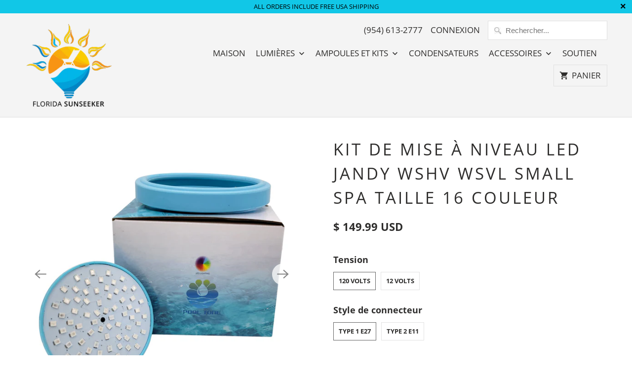

--- FILE ---
content_type: text/html; charset=utf-8
request_url: https://www.florida-sunseeker.com/fr/products/jandy-wshv-wsvl-small-spa-size-16-color-led-upgrade-kit
body_size: 22971
content:
<!DOCTYPE html>
<html lang="fr">
  <head><!-- ============================= SEO Expert Pro ============================= 123456-->
    <title>Kit de mise à niveau LED Jandy WSHV WSVL Small Spa taille 16 couleur</title>
   
    
        <meta name="description" content="Ce kit vous permet de mettre à niveau votre Jandy 12 ou 120 volts sortant qui a un numéro de pièce commençant par les lampes de spa WSHV ou WSVL pour LED de couleur. L&#39;avant du luminaire ressemble à l&#39;image ci-dessous. Jandy spa jacuzzi piscine lumière WHSV WSVL couleur led ampoule" />
    
    <meta http-equiv="cache-control" content="max-age=0" />
    <meta http-equiv="cache-control" content="no-cache" />
    <meta http-equiv="expires" content="0" />
    <meta http-equiv="expires" content="Tue, 01 Jan 2000 1:00:00 GMT" />
    <meta http-equiv="pragma" content="no-cache" />
    <script type="application/ld+json">
    {
    "@context": "http://schema.org",
    "@type": "Organization",
    "name": "Florida Sunseeker",
    "url": "https://www.florida-sunseeker.com"    }
    </script>
    <script type="application/ld+json">
    {
        "@context": "http://schema.org",
        "@type": "WebSite",
        "url": "https://www.florida-sunseeker.com",
        "potentialAction": {
            "@type": "SearchAction",
            "target": "https://www.florida-sunseeker.com/search?q={query}",
            "query-input": "required name=query"
            }
    }
    </script>
    
    
    
    <script type="application/ld+json">
    {
        "@context": "http://schema.org",
        "@type": "Product",
        "brand": {
            "@type": "Brand",
            "name": "Pentair"
        },
        "sku": "PBPAR25E27-120V-COLOR-GASKET",
        "description": " Ce kit vous permet de mettre à niveau votre Jandy 12 ou 120 volts sortant qui a un numéro de pièce commençant par les lampes de spa WSHV ou WSVL pour LED de couleur. L'avant du luminaire ressemble à l'image ci-dessous. Si cela ressemble à cela et a environ 6 pouces de diamètre, y compris la jante. Voici le kit dont vous avez besoin.  Il y a plusieurs options disponibles. Vous devez d'abord déterminer si votre lumière est 12VAC ou 120VAC. Les deux se ressemblent exactement, la seule différence est l'ampoule à l'intérieur qui a la même apparence. Certains comtés aux États-Unis exigent un éclairage de piscine 12VAC par la loi, la plupart ne le font pas, mais vous pourriez en avoir un. Utilisez les options ci-dessus pour sélectionner la tension appropriée. L'utilisation d'une tension inappropriée détruira l'ampoule.  La deuxième option est le style d'ampoule utilisé par les lumières. Il existe trois types trouvés dans ces luminaires. Si vous ne savez pas lequel, appelez-nous d'abord. Voici les trois types les plus communs aux moins courants: Type 1 - Base à vis standard Edision, alias E27, E26 ou PAR20  Type 2 - Mini ampoule halogène candélabre, alias E11 ou T4, uniquement présente dans les Pentair® Aqualights® 120V  Type 3 - Moins courant - Uniquement trouvé dans les luminaires Spabrite® 75 W 12VAC, alias MR16 à deux broches  Pour l'option de type 3, cliquez sur le lien ci-dessous: OPTION DE TYPE 3  Veillez à sélectionner la tension appropriée ainsi que le style de connecteur.  Pas besoin de vidanger votre piscine ou votre spa et pas besoin d'acheter un tout nouveau système d'éclairage. Utilisant la technologie LED de pointe, ce kit vous permettra de respirer une nouvelle vie et une plus grande appréciation pour les investissements que vous avez déjà faits. Cela changera littéralement l'apparence de votre arrière-cour la nuit.  Ce kit comprend les éléments suivants: 1 - Ampoule LED 16 couleurs  1 - Joint de lentille  1 - Vis pilote en laiton avec rondelle de gomme  Les ampoules sont couvertes par une garantie d'un an, cliquez sur le lien ci-dessous pour plus de détails sur la garantie   ",
        "url":"https:\/\/www.florida-sunseeker.com\/fr\/products\/jandy-wshv-wsvl-small-spa-size-16-color-led-upgrade-kit",
        "name": "Kit de mise à niveau LED Jandy WSHV WSVL Small Spa taille 16 couleur","image": "https://www.florida-sunseeker.com/cdn/shop/files/8_grande.jpg?v=1717621001","offers": {
            "@type": "Offer",
            "price": 149.99,
            "priceCurrency": "USD",
            "availability": "InStock",
            "itemCondition": "http://schema.org/NewCondition"
        }}
        </script>
         


    

    
    

    
    

    
    

    
    


    
    




  <!-- Clarity tracking code for https://www.florida-sunseeker.com/ -->
<script>
    (function(c,l,a,r,i,t,y){
        c[a]=c[a]||function(){(c[a].q=c[a].q||[]).push(arguments)};
        t=l.createElement(r);t.async=1;t.src="https://www.clarity.ms/tag/"+i;
        y=l.getElementsByTagName(r)[0];y.parentNode.insertBefore(t,y);
    })(window, document, "clarity", "script", "5rq21onjxa");
</script>  
    
    <!-- Global site tag (gtag.js) - Google Analytics -->
<script async src="https://www.googletagmanager.com/gtag/js?id=UA-75460165-2"></script>
<script>
  window.dataLayer = window.dataLayer || [];
  function gtag(){dataLayer.push(arguments);}
  gtag('js', new Date());
  gtag('config', 'UA-75460165-2');
</script>
<!-- End Global site tag (gtag.js) - Google Analytics -->
<script>(function(w,d,t,r,u){var f,n,i;w[u]=w[u]||[],f=function(){var o={ti:"5694379"};o.q=w[u],w[u]=new UET(o),w[u].push("pageLoad")},n=d.createElement(t),n.src=r,n.async=1,n.onload=n.onreadystatechange=function(){var s=this.readyState;s&&s!=="loaded"&&s!=="complete"||(f(),n.onload=n.onreadystatechange=null)},i=d.getElementsByTagName(t)[0],i.parentNode.insertBefore(n,i)})(window,document,"script","//bat.bing.com/bat.js","uetq");</script>    
    
    
    <meta charset="utf-8">
    <meta http-equiv="cleartype" content="on">
    <meta name="robots" content="index,follow">

    
    <title>Kit de mise à niveau LED Jandy WSHV WSVL Small Spa taille 16 couleur - Florida Sunseeker</title>

    
      <meta name="description" content="Ce kit vous permet de mettre à niveau votre Jandy 12 ou 120 volts sortant qui a un numéro de pièce commençant par les lampes de spa WSHV ou WSVL pour LED de couleur. L&#39;avant du luminaire ressemble à l&#39;image ci-dessous. Jandy spa jacuzzi piscine lumière WHSV WSVL couleur led ampoule" />
    

    

<meta name="author" content="Florida Sunseeker">
<meta property="og:url" content="https://www.florida-sunseeker.com/fr/products/jandy-wshv-wsvl-small-spa-size-16-color-led-upgrade-kit">
<meta property="og:site_name" content="Florida Sunseeker">




  <meta property="og:type" content="product">
  <meta property="og:title" content="Kit de mise à niveau LED Jandy WSHV WSVL Small Spa taille 16 couleur">
  
    
      <meta property="og:image" content="https://www.florida-sunseeker.com/cdn/shop/files/8_600x.jpg?v=1717621001">
      <meta property="og:image:secure_url" content="https://www.florida-sunseeker.com/cdn/shop/files/8_600x.jpg?v=1717621001">
      <meta property="og:image:width" content="2186">
      <meta property="og:image:height" content="2186">
      <meta property="og:image:alt" content="Kit de mise à niveau LED Jandy WSHV WSVL Small Spa taille 16 couleur">
      
    
      <meta property="og:image" content="https://www.florida-sunseeker.com/cdn/shop/files/1_copia_600x.jpg?v=1717621000">
      <meta property="og:image:secure_url" content="https://www.florida-sunseeker.com/cdn/shop/files/1_copia_600x.jpg?v=1717621000">
      <meta property="og:image:width" content="2186">
      <meta property="og:image:height" content="2186">
      <meta property="og:image:alt" content="Kit de mise à niveau LED Jandy WSHV WSVL Small Spa taille 16 couleur">
      
    
      <meta property="og:image" content="https://www.florida-sunseeker.com/cdn/shop/files/10_copia_600x.jpg?v=1717620990">
      <meta property="og:image:secure_url" content="https://www.florida-sunseeker.com/cdn/shop/files/10_copia_600x.jpg?v=1717620990">
      <meta property="og:image:width" content="2186">
      <meta property="og:image:height" content="2186">
      <meta property="og:image:alt" content="Kit de mise à niveau LED Jandy WSHV WSVL Small Spa taille 16 couleur">
      
    
  
  <meta property="product:price:amount" content="149.99">
  <meta property="product:price:currency" content="USD">



  <meta property="og:description" content="Ce kit vous permet de mettre à niveau votre Jandy 12 ou 120 volts sortant qui a un numéro de pièce commençant par les lampes de spa WSHV ou WSVL pour LED de couleur. L&#39;avant du luminaire ressemble à l&#39;image ci-dessous. Jandy spa jacuzzi piscine lumière WHSV WSVL couleur led ampoule">




<meta name="twitter:card" content="summary">

  <meta name="twitter:title" content="Kit de mise à niveau LED Jandy WSHV WSVL Small Spa taille 16 couleur">
  <meta name="twitter:description" content="Ce kit vous permet de mettre à niveau votre Jandy 12 ou 120 volts sortant qui a un numéro de pièce commençant par les lampes de spa WSHV ou WSVL pour LED de couleur. L&#39;avant du luminaire ressemble à l&#39;image ci-dessous. Si cela ressemble à cela et a environ 6 pouces de diamètre, y compris la jante. Voici le kit dont vous avez besoin. Il y a plusieurs options disponibles. Vous devez d&#39;abord déterminer si votre lumière est 12VAC ou 120VAC. Les deux se ressemblent exactement, la seule différence est l&#39;ampoule à l&#39;intérieur qui a la même apparence. Certains comtés aux États-Unis exigent un éclairage de piscine 12VAC par la loi, la plupart ne le font pas, mais vous pourriez en avoir un. Utilisez les options ci-dessus pour sélectionner la tension appropriée. L&#39;utilisation d&#39;une tension inappropriée détruira l&#39;ampoule. La deuxième">
  <meta name="twitter:image:width" content="240">
  <meta name="twitter:image:height" content="240">
  <meta name="twitter:image" content="https://www.florida-sunseeker.com/cdn/shop/files/8_240x.jpg?v=1717621001">
  <meta name="twitter:image:alt" content="Kit de mise à niveau LED Jandy WSHV WSVL Small Spa taille 16 couleur">



    
    

    <!-- Mobile Specific Metas -->
    <meta name="HandheldFriendly" content="True">
    <meta name="MobileOptimized" content="320">
    <meta name="viewport" content="width=device-width,initial-scale=1">
    <meta name="theme-color" content="#ffffff">

    <!-- Stylesheet for Fancybox library -->
    <link href="//www.florida-sunseeker.com/cdn/shop/t/35/assets/fancybox.css?v=30466120580444283401705791203" rel="stylesheet" type="text/css" media="all" />

    <!-- Stylesheets for Mobilia 6.2.5 -->
    <link href="//www.florida-sunseeker.com/cdn/shop/t/35/assets/styles.css?v=27632668327456669741709267287" rel="stylesheet" type="text/css" media="all" />

    <!-- Favicons -->
    
  <link rel="shortcut icon" type="image/png" href="//www.florida-sunseeker.com/cdn/shop/files/logo_bmp_32x32.jpg?v=1613666302">
  <link rel="icon" type="image/png" sizes="16x16" href="//www.florida-sunseeker.com/cdn/shop/files/logo_bmp_16x16.jpg?v=1613666302">
  <link rel="icon" type="image/png" sizes="32x32" href="//www.florida-sunseeker.com/cdn/shop/files/logo_bmp_32x32.jpg?v=1613666302">
  <link rel="icon" type="image/png" sizes="192x192" href="//www.florida-sunseeker.com/cdn/shop/files/logo_bmp_192x192.jpg?v=1613666302">
  <link rel="apple-touch-icon" sizes="180x180" href="//www.florida-sunseeker.com/cdn/shop/files/logo_bmp_180x180.jpg?v=1613666302">



    <link rel="canonical" href="https://www.florida-sunseeker.com/fr/products/jandy-wshv-wsvl-small-spa-size-16-color-led-upgrade-kit" />

    

    
      <script type="text/javascript" src="/services/javascripts/currencies.js" data-no-instant></script>
    

    <script>
      
Shopify = window.Shopify || {};
Currency = window.Currency || {};Shopify.theme_settings = {};Shopify.routes = {};Shopify.theme_settings.newsletter_popup = false;Shopify.theme_settings.newsletter_popup_days = "14";Shopify.theme_settings.newsletter_popup_mobile = false;Shopify.theme_settings.newsletter_popup_seconds = 2;Shopify.theme_settings.newsletter_popup_max_width = 600;Shopify.theme_settings.popup_image_position = "left";Shopify.theme_settings.free_text = "Free";Shopify.theme_settings.search_option = "products";Shopify.theme_settings.search_items_to_display = 5;Shopify.theme_settings.enable_autocomplete = true;Shopify.translation =Shopify.translation || {};Shopify.translation.all_results = "Tous les résultats";Shopify.translation.no_results = "Aucun résultat trouvé.";Shopify.translation.newsletter_success_text = "Merci de vous être inscrit(e) à notre liste de diffusion !";Shopify.translation.agree_to_terms_warning = "Vous devez accepter les termes et conditions à la caisse.";Shopify.translation.product_add_to_cart_success = "Ajouté";Shopify.translation.product_add_to_cart = "Ajouter au panier";Shopify.translation.product_notify_form_email = "Saisissez votre adresse e-mail...";Shopify.translation.product_notify_form_send = "Envoyer";Shopify.translation.items_left_count_one = "produit en stock";Shopify.translation.items_left_count_other = "produits en stock";Shopify.translation.product_sold_out = "Épuisé";Shopify.translation.product_unavailable = "Indisponible";Shopify.translation.product_notify_form_success = "Merci ! Nous vous contacterons lorsque ce produit sera de nouveau disponible !";Shopify.translation.product_from = "de";Shopify.media_queries =Shopify.media_queries || {};Shopify.media_queries.small = window.matchMedia( "(max-width: 480px)" );Shopify.media_queries.medium = window.matchMedia( "(max-width: 798px)" );Shopify.media_queries.large = window.matchMedia( "(min-width: 799px)" );Shopify.media_queries.larger = window.matchMedia( "(min-width: 960px)" );Shopify.media_queries.xlarge = window.matchMedia( "(min-width: 1200px)" );Shopify.media_queries.ie10 = window.matchMedia( "all and (-ms-high-contrast: none), (-ms-high-contrast: active)" );Shopify.media_queries.tablet = window.matchMedia( "only screen and (min-width: 799px) and (max-width: 1024px)" );


Currency.shop_currency = "USD";
Currency.default_currency = "USD";
Currency.display_format = "money_with_currency_format";
Currency.money_format = "$ {{amount}} USD";
Currency.money_format_no_currency = "$ {{amount}}";
Currency.money_format_currency = "$ {{amount}} USD";
Currency.native_multi_currency = true;
Currency.iso_code = "USD";
Currency.symbol = "$";Shopify.routes.cart_url = "/fr/cart";Shopify.routes.search_url = "/fr/search";Shopify.routes.root_url = "/fr";

      //Lazysizes expand area for loading (makes images load faster)
      window.lazySizesConfig = window.lazySizesConfig || {};
      window.lazySizesConfig.expand = 300;
      lazySizesConfig.loadHidden = false;
    </script>

    <script src="//www.florida-sunseeker.com/cdn/shop/t/35/assets/app.js?v=28929749862077168921705791203" type="text/javascript"></script>
<script defer src="//www.florida-sunseeker.com/cdn/shop/t/35/assets/currencies.js?v=118428451790797191331705791203"></script><script>window.performance && window.performance.mark && window.performance.mark('shopify.content_for_header.start');</script><meta id="shopify-digital-wallet" name="shopify-digital-wallet" content="/9900324/digital_wallets/dialog">
<meta name="shopify-checkout-api-token" content="634e8d51452b59516b33cf27624d71e7">
<meta id="in-context-paypal-metadata" data-shop-id="9900324" data-venmo-supported="true" data-environment="production" data-locale="fr_FR" data-paypal-v4="true" data-currency="USD">
<link rel="alternate" hreflang="x-default" href="https://www.florida-sunseeker.com/products/jandy-wshv-wsvl-small-spa-size-16-color-led-upgrade-kit">
<link rel="alternate" hreflang="pt-BR" href="https://www.florida-sunseeker.com/pt-br/products/jandy-wshv-wsvl-small-spa-size-16-color-led-upgrade-kit">
<link rel="alternate" hreflang="en-US" href="https://www.florida-sunseeker.com/products/jandy-wshv-wsvl-small-spa-size-16-color-led-upgrade-kit">
<link rel="alternate" hreflang="es-US" href="https://www.florida-sunseeker.com/es/products/jandy-wshv-wsvl-small-spa-size-16-color-led-upgrade-kit">
<link rel="alternate" hreflang="fr-US" href="https://www.florida-sunseeker.com/fr/products/jandy-wshv-wsvl-small-spa-size-16-color-led-upgrade-kit">
<link rel="alternate" hreflang="pt-US" href="https://www.florida-sunseeker.com/pt/products/jandy-wshv-wsvl-small-spa-size-16-color-led-upgrade-kit">
<link rel="alternate" type="application/json+oembed" href="https://www.florida-sunseeker.com/fr/products/jandy-wshv-wsvl-small-spa-size-16-color-led-upgrade-kit.oembed">
<script async="async" src="/checkouts/internal/preloads.js?locale=fr-US"></script>
<link rel="preconnect" href="https://shop.app" crossorigin="anonymous">
<script async="async" src="https://shop.app/checkouts/internal/preloads.js?locale=fr-US&shop_id=9900324" crossorigin="anonymous"></script>
<script id="shopify-features" type="application/json">{"accessToken":"634e8d51452b59516b33cf27624d71e7","betas":["rich-media-storefront-analytics"],"domain":"www.florida-sunseeker.com","predictiveSearch":true,"shopId":9900324,"locale":"fr"}</script>
<script>var Shopify = Shopify || {};
Shopify.shop = "florida-sunseeker.myshopify.com";
Shopify.locale = "fr";
Shopify.currency = {"active":"USD","rate":"1.0"};
Shopify.country = "US";
Shopify.theme = {"name":"20240120 edited Copy of 20210221 v6.2.5 ","id":133099061404,"schema_name":"Mobilia","schema_version":"6.2.5","theme_store_id":null,"role":"main"};
Shopify.theme.handle = "null";
Shopify.theme.style = {"id":null,"handle":null};
Shopify.cdnHost = "www.florida-sunseeker.com/cdn";
Shopify.routes = Shopify.routes || {};
Shopify.routes.root = "/fr/";</script>
<script type="module">!function(o){(o.Shopify=o.Shopify||{}).modules=!0}(window);</script>
<script>!function(o){function n(){var o=[];function n(){o.push(Array.prototype.slice.apply(arguments))}return n.q=o,n}var t=o.Shopify=o.Shopify||{};t.loadFeatures=n(),t.autoloadFeatures=n()}(window);</script>
<script>
  window.ShopifyPay = window.ShopifyPay || {};
  window.ShopifyPay.apiHost = "shop.app\/pay";
  window.ShopifyPay.redirectState = null;
</script>
<script id="shop-js-analytics" type="application/json">{"pageType":"product"}</script>
<script defer="defer" async type="module" src="//www.florida-sunseeker.com/cdn/shopifycloud/shop-js/modules/v2/client.init-shop-cart-sync_XvpUV7qp.fr.esm.js"></script>
<script defer="defer" async type="module" src="//www.florida-sunseeker.com/cdn/shopifycloud/shop-js/modules/v2/chunk.common_C2xzKNNs.esm.js"></script>
<script type="module">
  await import("//www.florida-sunseeker.com/cdn/shopifycloud/shop-js/modules/v2/client.init-shop-cart-sync_XvpUV7qp.fr.esm.js");
await import("//www.florida-sunseeker.com/cdn/shopifycloud/shop-js/modules/v2/chunk.common_C2xzKNNs.esm.js");

  window.Shopify.SignInWithShop?.initShopCartSync?.({"fedCMEnabled":true,"windoidEnabled":true});

</script>
<script>
  window.Shopify = window.Shopify || {};
  if (!window.Shopify.featureAssets) window.Shopify.featureAssets = {};
  window.Shopify.featureAssets['shop-js'] = {"shop-cart-sync":["modules/v2/client.shop-cart-sync_C66VAAYi.fr.esm.js","modules/v2/chunk.common_C2xzKNNs.esm.js"],"init-fed-cm":["modules/v2/client.init-fed-cm_By4eIqYa.fr.esm.js","modules/v2/chunk.common_C2xzKNNs.esm.js"],"shop-button":["modules/v2/client.shop-button_Bz0N9rYp.fr.esm.js","modules/v2/chunk.common_C2xzKNNs.esm.js"],"shop-cash-offers":["modules/v2/client.shop-cash-offers_B90ok608.fr.esm.js","modules/v2/chunk.common_C2xzKNNs.esm.js","modules/v2/chunk.modal_7MqWQJ87.esm.js"],"init-windoid":["modules/v2/client.init-windoid_CdJe_Ee3.fr.esm.js","modules/v2/chunk.common_C2xzKNNs.esm.js"],"shop-toast-manager":["modules/v2/client.shop-toast-manager_kCJHoUCw.fr.esm.js","modules/v2/chunk.common_C2xzKNNs.esm.js"],"init-shop-email-lookup-coordinator":["modules/v2/client.init-shop-email-lookup-coordinator_BPuRLqHy.fr.esm.js","modules/v2/chunk.common_C2xzKNNs.esm.js"],"init-shop-cart-sync":["modules/v2/client.init-shop-cart-sync_XvpUV7qp.fr.esm.js","modules/v2/chunk.common_C2xzKNNs.esm.js"],"avatar":["modules/v2/client.avatar_BTnouDA3.fr.esm.js"],"pay-button":["modules/v2/client.pay-button_CmFhG2BZ.fr.esm.js","modules/v2/chunk.common_C2xzKNNs.esm.js"],"init-customer-accounts":["modules/v2/client.init-customer-accounts_C5-IhKGM.fr.esm.js","modules/v2/client.shop-login-button_DrlPOW6Z.fr.esm.js","modules/v2/chunk.common_C2xzKNNs.esm.js","modules/v2/chunk.modal_7MqWQJ87.esm.js"],"init-shop-for-new-customer-accounts":["modules/v2/client.init-shop-for-new-customer-accounts_Cv1WqR1n.fr.esm.js","modules/v2/client.shop-login-button_DrlPOW6Z.fr.esm.js","modules/v2/chunk.common_C2xzKNNs.esm.js","modules/v2/chunk.modal_7MqWQJ87.esm.js"],"shop-login-button":["modules/v2/client.shop-login-button_DrlPOW6Z.fr.esm.js","modules/v2/chunk.common_C2xzKNNs.esm.js","modules/v2/chunk.modal_7MqWQJ87.esm.js"],"init-customer-accounts-sign-up":["modules/v2/client.init-customer-accounts-sign-up_Dqgdz3C3.fr.esm.js","modules/v2/client.shop-login-button_DrlPOW6Z.fr.esm.js","modules/v2/chunk.common_C2xzKNNs.esm.js","modules/v2/chunk.modal_7MqWQJ87.esm.js"],"shop-follow-button":["modules/v2/client.shop-follow-button_D7RRykwK.fr.esm.js","modules/v2/chunk.common_C2xzKNNs.esm.js","modules/v2/chunk.modal_7MqWQJ87.esm.js"],"checkout-modal":["modules/v2/client.checkout-modal_NILs_SXn.fr.esm.js","modules/v2/chunk.common_C2xzKNNs.esm.js","modules/v2/chunk.modal_7MqWQJ87.esm.js"],"lead-capture":["modules/v2/client.lead-capture_CSmE_fhP.fr.esm.js","modules/v2/chunk.common_C2xzKNNs.esm.js","modules/v2/chunk.modal_7MqWQJ87.esm.js"],"shop-login":["modules/v2/client.shop-login_CKcjyRl_.fr.esm.js","modules/v2/chunk.common_C2xzKNNs.esm.js","modules/v2/chunk.modal_7MqWQJ87.esm.js"],"payment-terms":["modules/v2/client.payment-terms_eoGasybT.fr.esm.js","modules/v2/chunk.common_C2xzKNNs.esm.js","modules/v2/chunk.modal_7MqWQJ87.esm.js"]};
</script>
<script id="__st">var __st={"a":9900324,"offset":-18000,"reqid":"fbc71193-7a39-4269-a234-a2135deba6e0-1768778315","pageurl":"www.florida-sunseeker.com\/fr\/products\/jandy-wshv-wsvl-small-spa-size-16-color-led-upgrade-kit","u":"dcb5010d65a6","p":"product","rtyp":"product","rid":3517773742173};</script>
<script>window.ShopifyPaypalV4VisibilityTracking = true;</script>
<script id="captcha-bootstrap">!function(){'use strict';const t='contact',e='account',n='new_comment',o=[[t,t],['blogs',n],['comments',n],[t,'customer']],c=[[e,'customer_login'],[e,'guest_login'],[e,'recover_customer_password'],[e,'create_customer']],r=t=>t.map((([t,e])=>`form[action*='/${t}']:not([data-nocaptcha='true']) input[name='form_type'][value='${e}']`)).join(','),a=t=>()=>t?[...document.querySelectorAll(t)].map((t=>t.form)):[];function s(){const t=[...o],e=r(t);return a(e)}const i='password',u='form_key',d=['recaptcha-v3-token','g-recaptcha-response','h-captcha-response',i],f=()=>{try{return window.sessionStorage}catch{return}},m='__shopify_v',_=t=>t.elements[u];function p(t,e,n=!1){try{const o=window.sessionStorage,c=JSON.parse(o.getItem(e)),{data:r}=function(t){const{data:e,action:n}=t;return t[m]||n?{data:e,action:n}:{data:t,action:n}}(c);for(const[e,n]of Object.entries(r))t.elements[e]&&(t.elements[e].value=n);n&&o.removeItem(e)}catch(o){console.error('form repopulation failed',{error:o})}}const l='form_type',E='cptcha';function T(t){t.dataset[E]=!0}const w=window,h=w.document,L='Shopify',v='ce_forms',y='captcha';let A=!1;((t,e)=>{const n=(g='f06e6c50-85a8-45c8-87d0-21a2b65856fe',I='https://cdn.shopify.com/shopifycloud/storefront-forms-hcaptcha/ce_storefront_forms_captcha_hcaptcha.v1.5.2.iife.js',D={infoText:'Protégé par hCaptcha',privacyText:'Confidentialité',termsText:'Conditions'},(t,e,n)=>{const o=w[L][v],c=o.bindForm;if(c)return c(t,g,e,D).then(n);var r;o.q.push([[t,g,e,D],n]),r=I,A||(h.body.append(Object.assign(h.createElement('script'),{id:'captcha-provider',async:!0,src:r})),A=!0)});var g,I,D;w[L]=w[L]||{},w[L][v]=w[L][v]||{},w[L][v].q=[],w[L][y]=w[L][y]||{},w[L][y].protect=function(t,e){n(t,void 0,e),T(t)},Object.freeze(w[L][y]),function(t,e,n,w,h,L){const[v,y,A,g]=function(t,e,n){const i=e?o:[],u=t?c:[],d=[...i,...u],f=r(d),m=r(i),_=r(d.filter((([t,e])=>n.includes(e))));return[a(f),a(m),a(_),s()]}(w,h,L),I=t=>{const e=t.target;return e instanceof HTMLFormElement?e:e&&e.form},D=t=>v().includes(t);t.addEventListener('submit',(t=>{const e=I(t);if(!e)return;const n=D(e)&&!e.dataset.hcaptchaBound&&!e.dataset.recaptchaBound,o=_(e),c=g().includes(e)&&(!o||!o.value);(n||c)&&t.preventDefault(),c&&!n&&(function(t){try{if(!f())return;!function(t){const e=f();if(!e)return;const n=_(t);if(!n)return;const o=n.value;o&&e.removeItem(o)}(t);const e=Array.from(Array(32),(()=>Math.random().toString(36)[2])).join('');!function(t,e){_(t)||t.append(Object.assign(document.createElement('input'),{type:'hidden',name:u})),t.elements[u].value=e}(t,e),function(t,e){const n=f();if(!n)return;const o=[...t.querySelectorAll(`input[type='${i}']`)].map((({name:t})=>t)),c=[...d,...o],r={};for(const[a,s]of new FormData(t).entries())c.includes(a)||(r[a]=s);n.setItem(e,JSON.stringify({[m]:1,action:t.action,data:r}))}(t,e)}catch(e){console.error('failed to persist form',e)}}(e),e.submit())}));const S=(t,e)=>{t&&!t.dataset[E]&&(n(t,e.some((e=>e===t))),T(t))};for(const o of['focusin','change'])t.addEventListener(o,(t=>{const e=I(t);D(e)&&S(e,y())}));const B=e.get('form_key'),M=e.get(l),P=B&&M;t.addEventListener('DOMContentLoaded',(()=>{const t=y();if(P)for(const e of t)e.elements[l].value===M&&p(e,B);[...new Set([...A(),...v().filter((t=>'true'===t.dataset.shopifyCaptcha))])].forEach((e=>S(e,t)))}))}(h,new URLSearchParams(w.location.search),n,t,e,['guest_login'])})(!0,!0)}();</script>
<script integrity="sha256-4kQ18oKyAcykRKYeNunJcIwy7WH5gtpwJnB7kiuLZ1E=" data-source-attribution="shopify.loadfeatures" defer="defer" src="//www.florida-sunseeker.com/cdn/shopifycloud/storefront/assets/storefront/load_feature-a0a9edcb.js" crossorigin="anonymous"></script>
<script crossorigin="anonymous" defer="defer" src="//www.florida-sunseeker.com/cdn/shopifycloud/storefront/assets/shopify_pay/storefront-65b4c6d7.js?v=20250812"></script>
<script data-source-attribution="shopify.dynamic_checkout.dynamic.init">var Shopify=Shopify||{};Shopify.PaymentButton=Shopify.PaymentButton||{isStorefrontPortableWallets:!0,init:function(){window.Shopify.PaymentButton.init=function(){};var t=document.createElement("script");t.src="https://www.florida-sunseeker.com/cdn/shopifycloud/portable-wallets/latest/portable-wallets.fr.js",t.type="module",document.head.appendChild(t)}};
</script>
<script data-source-attribution="shopify.dynamic_checkout.buyer_consent">
  function portableWalletsHideBuyerConsent(e){var t=document.getElementById("shopify-buyer-consent"),n=document.getElementById("shopify-subscription-policy-button");t&&n&&(t.classList.add("hidden"),t.setAttribute("aria-hidden","true"),n.removeEventListener("click",e))}function portableWalletsShowBuyerConsent(e){var t=document.getElementById("shopify-buyer-consent"),n=document.getElementById("shopify-subscription-policy-button");t&&n&&(t.classList.remove("hidden"),t.removeAttribute("aria-hidden"),n.addEventListener("click",e))}window.Shopify?.PaymentButton&&(window.Shopify.PaymentButton.hideBuyerConsent=portableWalletsHideBuyerConsent,window.Shopify.PaymentButton.showBuyerConsent=portableWalletsShowBuyerConsent);
</script>
<script data-source-attribution="shopify.dynamic_checkout.cart.bootstrap">document.addEventListener("DOMContentLoaded",(function(){function t(){return document.querySelector("shopify-accelerated-checkout-cart, shopify-accelerated-checkout")}if(t())Shopify.PaymentButton.init();else{new MutationObserver((function(e,n){t()&&(Shopify.PaymentButton.init(),n.disconnect())})).observe(document.body,{childList:!0,subtree:!0})}}));
</script>
<link id="shopify-accelerated-checkout-styles" rel="stylesheet" media="screen" href="https://www.florida-sunseeker.com/cdn/shopifycloud/portable-wallets/latest/accelerated-checkout-backwards-compat.css" crossorigin="anonymous">
<style id="shopify-accelerated-checkout-cart">
        #shopify-buyer-consent {
  margin-top: 1em;
  display: inline-block;
  width: 100%;
}

#shopify-buyer-consent.hidden {
  display: none;
}

#shopify-subscription-policy-button {
  background: none;
  border: none;
  padding: 0;
  text-decoration: underline;
  font-size: inherit;
  cursor: pointer;
}

#shopify-subscription-policy-button::before {
  box-shadow: none;
}

      </style>

<script>window.performance && window.performance.mark && window.performance.mark('shopify.content_for_header.end');</script>

    <noscript>
      <style>
        .image__fallback {
          width: 100vw;
          display: block !important;
          max-width: 100vw !important;
          margin-bottom: 0;
        }
        .no-js-only {
          display: inherit !important;
        }
        .icon-cart.cart-button {
          display: none;
        }
        .lazyload {
          opacity: 1;
          -webkit-filter: blur(0);
          filter: blur(0);
        }
        .animate_right,
        .animate_left,
        .animate_up,
        .animate_down {
          opacity: 1;
        }
        .product_section .product_form {
          opacity: 1;
        }
        .multi_select,
        form .select {
          display: block !important;
        }
        .swatch_options {
          display: none;
        }
      </style>
    </noscript>

  <script>
    
    
    
    
    var gsf_conversion_data = {page_type : 'product', event : 'view_item', data : {product_data : [{variant_id : 28059859517533, product_id : 3517773742173, name : "Kit de mise à niveau LED Jandy WSHV WSVL Small Spa taille 16 couleur", price : "149.99", currency : "USD", sku : "PBPAR25E27-120V-COLOR-GASKET", brand : "Pentair", variant : "120 Volts / Type 1 E27", category : "Home &amp; Garden &gt; Lighting &gt; Light Bulbs"}], total_price : "149.99", shop_currency : "USD"}};
    
</script> 

<script>
    
    
    
    
    var gsf_conversion_data = {page_type : 'product', event : 'view_item', data : {product_data : [{variant_id : 28059859517533, product_id : 3517773742173, name : "Kit de mise à niveau LED Jandy WSHV WSVL Small Spa taille 16 couleur", price : "149.99", currency : "USD", sku : "PBPAR25E27-120V-COLOR-GASKET", brand : "Pentair", variant : "120 Volts / Type 1 E27", category : "Home &amp; Garden &gt; Lighting &gt; Light Bulbs"}], total_price : "149.99", shop_currency : "USD"}};
    
</script>
<!-- BEGIN app block: shopify://apps/frequently-bought/blocks/app-embed-block/b1a8cbea-c844-4842-9529-7c62dbab1b1f --><script>
    window.codeblackbelt = window.codeblackbelt || {};
    window.codeblackbelt.shop = window.codeblackbelt.shop || 'florida-sunseeker.myshopify.com';
    
        window.codeblackbelt.productId = 3517773742173;</script><script src="//cdn.codeblackbelt.com/widgets/frequently-bought-together/main.min.js?version=2026011818-0500" async></script>
 <!-- END app block --><!-- BEGIN app block: shopify://apps/simprosys-google-shopping-feed/blocks/core_settings_block/1f0b859e-9fa6-4007-97e8-4513aff5ff3b --><!-- BEGIN: GSF App Core Tags & Scripts by Simprosys Google Shopping Feed -->









<!-- END: GSF App Core Tags & Scripts by Simprosys Google Shopping Feed -->
<!-- END app block --><link href="https://monorail-edge.shopifysvc.com" rel="dns-prefetch">
<script>(function(){if ("sendBeacon" in navigator && "performance" in window) {try {var session_token_from_headers = performance.getEntriesByType('navigation')[0].serverTiming.find(x => x.name == '_s').description;} catch {var session_token_from_headers = undefined;}var session_cookie_matches = document.cookie.match(/_shopify_s=([^;]*)/);var session_token_from_cookie = session_cookie_matches && session_cookie_matches.length === 2 ? session_cookie_matches[1] : "";var session_token = session_token_from_headers || session_token_from_cookie || "";function handle_abandonment_event(e) {var entries = performance.getEntries().filter(function(entry) {return /monorail-edge.shopifysvc.com/.test(entry.name);});if (!window.abandonment_tracked && entries.length === 0) {window.abandonment_tracked = true;var currentMs = Date.now();var navigation_start = performance.timing.navigationStart;var payload = {shop_id: 9900324,url: window.location.href,navigation_start,duration: currentMs - navigation_start,session_token,page_type: "product"};window.navigator.sendBeacon("https://monorail-edge.shopifysvc.com/v1/produce", JSON.stringify({schema_id: "online_store_buyer_site_abandonment/1.1",payload: payload,metadata: {event_created_at_ms: currentMs,event_sent_at_ms: currentMs}}));}}window.addEventListener('pagehide', handle_abandonment_event);}}());</script>
<script id="web-pixels-manager-setup">(function e(e,d,r,n,o){if(void 0===o&&(o={}),!Boolean(null===(a=null===(i=window.Shopify)||void 0===i?void 0:i.analytics)||void 0===a?void 0:a.replayQueue)){var i,a;window.Shopify=window.Shopify||{};var t=window.Shopify;t.analytics=t.analytics||{};var s=t.analytics;s.replayQueue=[],s.publish=function(e,d,r){return s.replayQueue.push([e,d,r]),!0};try{self.performance.mark("wpm:start")}catch(e){}var l=function(){var e={modern:/Edge?\/(1{2}[4-9]|1[2-9]\d|[2-9]\d{2}|\d{4,})\.\d+(\.\d+|)|Firefox\/(1{2}[4-9]|1[2-9]\d|[2-9]\d{2}|\d{4,})\.\d+(\.\d+|)|Chrom(ium|e)\/(9{2}|\d{3,})\.\d+(\.\d+|)|(Maci|X1{2}).+ Version\/(15\.\d+|(1[6-9]|[2-9]\d|\d{3,})\.\d+)([,.]\d+|)( \(\w+\)|)( Mobile\/\w+|) Safari\/|Chrome.+OPR\/(9{2}|\d{3,})\.\d+\.\d+|(CPU[ +]OS|iPhone[ +]OS|CPU[ +]iPhone|CPU IPhone OS|CPU iPad OS)[ +]+(15[._]\d+|(1[6-9]|[2-9]\d|\d{3,})[._]\d+)([._]\d+|)|Android:?[ /-](13[3-9]|1[4-9]\d|[2-9]\d{2}|\d{4,})(\.\d+|)(\.\d+|)|Android.+Firefox\/(13[5-9]|1[4-9]\d|[2-9]\d{2}|\d{4,})\.\d+(\.\d+|)|Android.+Chrom(ium|e)\/(13[3-9]|1[4-9]\d|[2-9]\d{2}|\d{4,})\.\d+(\.\d+|)|SamsungBrowser\/([2-9]\d|\d{3,})\.\d+/,legacy:/Edge?\/(1[6-9]|[2-9]\d|\d{3,})\.\d+(\.\d+|)|Firefox\/(5[4-9]|[6-9]\d|\d{3,})\.\d+(\.\d+|)|Chrom(ium|e)\/(5[1-9]|[6-9]\d|\d{3,})\.\d+(\.\d+|)([\d.]+$|.*Safari\/(?![\d.]+ Edge\/[\d.]+$))|(Maci|X1{2}).+ Version\/(10\.\d+|(1[1-9]|[2-9]\d|\d{3,})\.\d+)([,.]\d+|)( \(\w+\)|)( Mobile\/\w+|) Safari\/|Chrome.+OPR\/(3[89]|[4-9]\d|\d{3,})\.\d+\.\d+|(CPU[ +]OS|iPhone[ +]OS|CPU[ +]iPhone|CPU IPhone OS|CPU iPad OS)[ +]+(10[._]\d+|(1[1-9]|[2-9]\d|\d{3,})[._]\d+)([._]\d+|)|Android:?[ /-](13[3-9]|1[4-9]\d|[2-9]\d{2}|\d{4,})(\.\d+|)(\.\d+|)|Mobile Safari.+OPR\/([89]\d|\d{3,})\.\d+\.\d+|Android.+Firefox\/(13[5-9]|1[4-9]\d|[2-9]\d{2}|\d{4,})\.\d+(\.\d+|)|Android.+Chrom(ium|e)\/(13[3-9]|1[4-9]\d|[2-9]\d{2}|\d{4,})\.\d+(\.\d+|)|Android.+(UC? ?Browser|UCWEB|U3)[ /]?(15\.([5-9]|\d{2,})|(1[6-9]|[2-9]\d|\d{3,})\.\d+)\.\d+|SamsungBrowser\/(5\.\d+|([6-9]|\d{2,})\.\d+)|Android.+MQ{2}Browser\/(14(\.(9|\d{2,})|)|(1[5-9]|[2-9]\d|\d{3,})(\.\d+|))(\.\d+|)|K[Aa][Ii]OS\/(3\.\d+|([4-9]|\d{2,})\.\d+)(\.\d+|)/},d=e.modern,r=e.legacy,n=navigator.userAgent;return n.match(d)?"modern":n.match(r)?"legacy":"unknown"}(),u="modern"===l?"modern":"legacy",c=(null!=n?n:{modern:"",legacy:""})[u],f=function(e){return[e.baseUrl,"/wpm","/b",e.hashVersion,"modern"===e.buildTarget?"m":"l",".js"].join("")}({baseUrl:d,hashVersion:r,buildTarget:u}),m=function(e){var d=e.version,r=e.bundleTarget,n=e.surface,o=e.pageUrl,i=e.monorailEndpoint;return{emit:function(e){var a=e.status,t=e.errorMsg,s=(new Date).getTime(),l=JSON.stringify({metadata:{event_sent_at_ms:s},events:[{schema_id:"web_pixels_manager_load/3.1",payload:{version:d,bundle_target:r,page_url:o,status:a,surface:n,error_msg:t},metadata:{event_created_at_ms:s}}]});if(!i)return console&&console.warn&&console.warn("[Web Pixels Manager] No Monorail endpoint provided, skipping logging."),!1;try{return self.navigator.sendBeacon.bind(self.navigator)(i,l)}catch(e){}var u=new XMLHttpRequest;try{return u.open("POST",i,!0),u.setRequestHeader("Content-Type","text/plain"),u.send(l),!0}catch(e){return console&&console.warn&&console.warn("[Web Pixels Manager] Got an unhandled error while logging to Monorail."),!1}}}}({version:r,bundleTarget:l,surface:e.surface,pageUrl:self.location.href,monorailEndpoint:e.monorailEndpoint});try{o.browserTarget=l,function(e){var d=e.src,r=e.async,n=void 0===r||r,o=e.onload,i=e.onerror,a=e.sri,t=e.scriptDataAttributes,s=void 0===t?{}:t,l=document.createElement("script"),u=document.querySelector("head"),c=document.querySelector("body");if(l.async=n,l.src=d,a&&(l.integrity=a,l.crossOrigin="anonymous"),s)for(var f in s)if(Object.prototype.hasOwnProperty.call(s,f))try{l.dataset[f]=s[f]}catch(e){}if(o&&l.addEventListener("load",o),i&&l.addEventListener("error",i),u)u.appendChild(l);else{if(!c)throw new Error("Did not find a head or body element to append the script");c.appendChild(l)}}({src:f,async:!0,onload:function(){if(!function(){var e,d;return Boolean(null===(d=null===(e=window.Shopify)||void 0===e?void 0:e.analytics)||void 0===d?void 0:d.initialized)}()){var d=window.webPixelsManager.init(e)||void 0;if(d){var r=window.Shopify.analytics;r.replayQueue.forEach((function(e){var r=e[0],n=e[1],o=e[2];d.publishCustomEvent(r,n,o)})),r.replayQueue=[],r.publish=d.publishCustomEvent,r.visitor=d.visitor,r.initialized=!0}}},onerror:function(){return m.emit({status:"failed",errorMsg:"".concat(f," has failed to load")})},sri:function(e){var d=/^sha384-[A-Za-z0-9+/=]+$/;return"string"==typeof e&&d.test(e)}(c)?c:"",scriptDataAttributes:o}),m.emit({status:"loading"})}catch(e){m.emit({status:"failed",errorMsg:(null==e?void 0:e.message)||"Unknown error"})}}})({shopId: 9900324,storefrontBaseUrl: "https://www.florida-sunseeker.com",extensionsBaseUrl: "https://extensions.shopifycdn.com/cdn/shopifycloud/web-pixels-manager",monorailEndpoint: "https://monorail-edge.shopifysvc.com/unstable/produce_batch",surface: "storefront-renderer",enabledBetaFlags: ["2dca8a86"],webPixelsConfigList: [{"id":"1336344732","configuration":"{\"account_ID\":\"32116\",\"google_analytics_tracking_tag\":\"1\",\"measurement_id\":\"2\",\"api_secret\":\"3\",\"shop_settings\":\"{\\\"custom_pixel_script\\\":\\\"https:\\\\\\\/\\\\\\\/storage.googleapis.com\\\\\\\/gsf-scripts\\\\\\\/custom-pixels\\\\\\\/florida-sunseeker.js\\\"}\"}","eventPayloadVersion":"v1","runtimeContext":"LAX","scriptVersion":"c6b888297782ed4a1cba19cda43d6625","type":"APP","apiClientId":1558137,"privacyPurposes":[],"dataSharingAdjustments":{"protectedCustomerApprovalScopes":["read_customer_address","read_customer_email","read_customer_name","read_customer_personal_data","read_customer_phone"]}},{"id":"555253916","configuration":"{\"config\":\"{\\\"pixel_id\\\":\\\"AW-1030589067\\\",\\\"google_tag_ids\\\":[\\\"AW-1030589067\\\"],\\\"gtag_events\\\":[{\\\"type\\\":\\\"begin_checkout\\\",\\\"action_label\\\":\\\"AW-1030589067\\\/fPlDCJD3toYBEIuVtusD\\\"},{\\\"type\\\":\\\"search\\\",\\\"action_label\\\":\\\"AW-1030589067\\\/XOM-CJP3toYBEIuVtusD\\\"},{\\\"type\\\":\\\"view_item\\\",\\\"action_label\\\":\\\"AW-1030589067\\\/JharCIr3toYBEIuVtusD\\\"},{\\\"type\\\":\\\"purchase\\\",\\\"action_label\\\":\\\"AW-1030589067\\\/0_C_CIf3toYBEIuVtusD\\\"},{\\\"type\\\":\\\"page_view\\\",\\\"action_label\\\":\\\"AW-1030589067\\\/1l4rCIT3toYBEIuVtusD\\\"},{\\\"type\\\":\\\"add_payment_info\\\",\\\"action_label\\\":\\\"AW-1030589067\\\/rnDwCJb3toYBEIuVtusD\\\"},{\\\"type\\\":\\\"add_to_cart\\\",\\\"action_label\\\":\\\"AW-1030589067\\\/MTh6CI33toYBEIuVtusD\\\"}],\\\"enable_monitoring_mode\\\":false}\"}","eventPayloadVersion":"v1","runtimeContext":"OPEN","scriptVersion":"b2a88bafab3e21179ed38636efcd8a93","type":"APP","apiClientId":1780363,"privacyPurposes":[],"dataSharingAdjustments":{"protectedCustomerApprovalScopes":["read_customer_address","read_customer_email","read_customer_name","read_customer_personal_data","read_customer_phone"]}},{"id":"110788764","configuration":"{\"tagID\":\"2613046786568\"}","eventPayloadVersion":"v1","runtimeContext":"STRICT","scriptVersion":"18031546ee651571ed29edbe71a3550b","type":"APP","apiClientId":3009811,"privacyPurposes":["ANALYTICS","MARKETING","SALE_OF_DATA"],"dataSharingAdjustments":{"protectedCustomerApprovalScopes":["read_customer_address","read_customer_email","read_customer_name","read_customer_personal_data","read_customer_phone"]}},{"id":"102695068","eventPayloadVersion":"v1","runtimeContext":"LAX","scriptVersion":"1","type":"CUSTOM","privacyPurposes":["ANALYTICS"],"name":"Google Analytics tag (migrated)"},{"id":"shopify-app-pixel","configuration":"{}","eventPayloadVersion":"v1","runtimeContext":"STRICT","scriptVersion":"0450","apiClientId":"shopify-pixel","type":"APP","privacyPurposes":["ANALYTICS","MARKETING"]},{"id":"shopify-custom-pixel","eventPayloadVersion":"v1","runtimeContext":"LAX","scriptVersion":"0450","apiClientId":"shopify-pixel","type":"CUSTOM","privacyPurposes":["ANALYTICS","MARKETING"]}],isMerchantRequest: false,initData: {"shop":{"name":"Florida Sunseeker","paymentSettings":{"currencyCode":"USD"},"myshopifyDomain":"florida-sunseeker.myshopify.com","countryCode":"US","storefrontUrl":"https:\/\/www.florida-sunseeker.com\/fr"},"customer":null,"cart":null,"checkout":null,"productVariants":[{"price":{"amount":149.99,"currencyCode":"USD"},"product":{"title":"Kit de mise à niveau LED Jandy WSHV WSVL Small Spa taille 16 couleur","vendor":"Pentair","id":"3517773742173","untranslatedTitle":"Kit de mise à niveau LED Jandy WSHV WSVL Small Spa taille 16 couleur","url":"\/fr\/products\/jandy-wshv-wsvl-small-spa-size-16-color-led-upgrade-kit","type":"Home \u0026 Garden \u003e Lighting \u003e Light Bulbs"},"id":"28059859517533","image":{"src":"\/\/www.florida-sunseeker.com\/cdn\/shop\/files\/8.jpg?v=1717621001"},"sku":"PBPAR25E27-120V-COLOR-GASKET","title":"120 Volts \/ Type 1 E27","untranslatedTitle":"120 Volts \/ Type 1 E27"},{"price":{"amount":149.99,"currencyCode":"USD"},"product":{"title":"Kit de mise à niveau LED Jandy WSHV WSVL Small Spa taille 16 couleur","vendor":"Pentair","id":"3517773742173","untranslatedTitle":"Kit de mise à niveau LED Jandy WSHV WSVL Small Spa taille 16 couleur","url":"\/fr\/products\/jandy-wshv-wsvl-small-spa-size-16-color-led-upgrade-kit","type":"Home \u0026 Garden \u003e Lighting \u003e Light Bulbs"},"id":"28059859550301","image":{"src":"\/\/www.florida-sunseeker.com\/cdn\/shop\/files\/8.jpg?v=1717621001"},"sku":"PBPAR25-120VE11-COLOR-GASKET","title":"120 Volts \/ Type 2 E11","untranslatedTitle":"120 Volts \/ Type 2 E11"},{"price":{"amount":149.99,"currencyCode":"USD"},"product":{"title":"Kit de mise à niveau LED Jandy WSHV WSVL Small Spa taille 16 couleur","vendor":"Pentair","id":"3517773742173","untranslatedTitle":"Kit de mise à niveau LED Jandy WSHV WSVL Small Spa taille 16 couleur","url":"\/fr\/products\/jandy-wshv-wsvl-small-spa-size-16-color-led-upgrade-kit","type":"Home \u0026 Garden \u003e Lighting \u003e Light Bulbs"},"id":"28059859583069","image":{"src":"\/\/www.florida-sunseeker.com\/cdn\/shop\/files\/8.jpg?v=1717621001"},"sku":"PBPAR25E26-12V-COLOR-GASKET-4","title":"12 volts \/ Type 1 E27","untranslatedTitle":"12 Volts \/ Type 1 E27"}],"purchasingCompany":null},},"https://www.florida-sunseeker.com/cdn","fcfee988w5aeb613cpc8e4bc33m6693e112",{"modern":"","legacy":""},{"shopId":"9900324","storefrontBaseUrl":"https:\/\/www.florida-sunseeker.com","extensionBaseUrl":"https:\/\/extensions.shopifycdn.com\/cdn\/shopifycloud\/web-pixels-manager","surface":"storefront-renderer","enabledBetaFlags":"[\"2dca8a86\"]","isMerchantRequest":"false","hashVersion":"fcfee988w5aeb613cpc8e4bc33m6693e112","publish":"custom","events":"[[\"page_viewed\",{}],[\"product_viewed\",{\"productVariant\":{\"price\":{\"amount\":149.99,\"currencyCode\":\"USD\"},\"product\":{\"title\":\"Kit de mise à niveau LED Jandy WSHV WSVL Small Spa taille 16 couleur\",\"vendor\":\"Pentair\",\"id\":\"3517773742173\",\"untranslatedTitle\":\"Kit de mise à niveau LED Jandy WSHV WSVL Small Spa taille 16 couleur\",\"url\":\"\/fr\/products\/jandy-wshv-wsvl-small-spa-size-16-color-led-upgrade-kit\",\"type\":\"Home \u0026 Garden \u003e Lighting \u003e Light Bulbs\"},\"id\":\"28059859517533\",\"image\":{\"src\":\"\/\/www.florida-sunseeker.com\/cdn\/shop\/files\/8.jpg?v=1717621001\"},\"sku\":\"PBPAR25E27-120V-COLOR-GASKET\",\"title\":\"120 Volts \/ Type 1 E27\",\"untranslatedTitle\":\"120 Volts \/ Type 1 E27\"}}]]"});</script><script>
  window.ShopifyAnalytics = window.ShopifyAnalytics || {};
  window.ShopifyAnalytics.meta = window.ShopifyAnalytics.meta || {};
  window.ShopifyAnalytics.meta.currency = 'USD';
  var meta = {"product":{"id":3517773742173,"gid":"gid:\/\/shopify\/Product\/3517773742173","vendor":"Pentair","type":"Home \u0026 Garden \u003e Lighting \u003e Light Bulbs","handle":"jandy-wshv-wsvl-small-spa-size-16-color-led-upgrade-kit","variants":[{"id":28059859517533,"price":14999,"name":"Kit de mise à niveau LED Jandy WSHV WSVL Small Spa taille 16 couleur - 120 Volts \/ Type 1 E27","public_title":"120 Volts \/ Type 1 E27","sku":"PBPAR25E27-120V-COLOR-GASKET"},{"id":28059859550301,"price":14999,"name":"Kit de mise à niveau LED Jandy WSHV WSVL Small Spa taille 16 couleur - 120 Volts \/ Type 2 E11","public_title":"120 Volts \/ Type 2 E11","sku":"PBPAR25-120VE11-COLOR-GASKET"},{"id":28059859583069,"price":14999,"name":"Kit de mise à niveau LED Jandy WSHV WSVL Small Spa taille 16 couleur - 12 volts \/ Type 1 E27","public_title":"12 volts \/ Type 1 E27","sku":"PBPAR25E26-12V-COLOR-GASKET-4"}],"remote":false},"page":{"pageType":"product","resourceType":"product","resourceId":3517773742173,"requestId":"fbc71193-7a39-4269-a234-a2135deba6e0-1768778315"}};
  for (var attr in meta) {
    window.ShopifyAnalytics.meta[attr] = meta[attr];
  }
</script>
<script class="analytics">
  (function () {
    var customDocumentWrite = function(content) {
      var jquery = null;

      if (window.jQuery) {
        jquery = window.jQuery;
      } else if (window.Checkout && window.Checkout.$) {
        jquery = window.Checkout.$;
      }

      if (jquery) {
        jquery('body').append(content);
      }
    };

    var hasLoggedConversion = function(token) {
      if (token) {
        return document.cookie.indexOf('loggedConversion=' + token) !== -1;
      }
      return false;
    }

    var setCookieIfConversion = function(token) {
      if (token) {
        var twoMonthsFromNow = new Date(Date.now());
        twoMonthsFromNow.setMonth(twoMonthsFromNow.getMonth() + 2);

        document.cookie = 'loggedConversion=' + token + '; expires=' + twoMonthsFromNow;
      }
    }

    var trekkie = window.ShopifyAnalytics.lib = window.trekkie = window.trekkie || [];
    if (trekkie.integrations) {
      return;
    }
    trekkie.methods = [
      'identify',
      'page',
      'ready',
      'track',
      'trackForm',
      'trackLink'
    ];
    trekkie.factory = function(method) {
      return function() {
        var args = Array.prototype.slice.call(arguments);
        args.unshift(method);
        trekkie.push(args);
        return trekkie;
      };
    };
    for (var i = 0; i < trekkie.methods.length; i++) {
      var key = trekkie.methods[i];
      trekkie[key] = trekkie.factory(key);
    }
    trekkie.load = function(config) {
      trekkie.config = config || {};
      trekkie.config.initialDocumentCookie = document.cookie;
      var first = document.getElementsByTagName('script')[0];
      var script = document.createElement('script');
      script.type = 'text/javascript';
      script.onerror = function(e) {
        var scriptFallback = document.createElement('script');
        scriptFallback.type = 'text/javascript';
        scriptFallback.onerror = function(error) {
                var Monorail = {
      produce: function produce(monorailDomain, schemaId, payload) {
        var currentMs = new Date().getTime();
        var event = {
          schema_id: schemaId,
          payload: payload,
          metadata: {
            event_created_at_ms: currentMs,
            event_sent_at_ms: currentMs
          }
        };
        return Monorail.sendRequest("https://" + monorailDomain + "/v1/produce", JSON.stringify(event));
      },
      sendRequest: function sendRequest(endpointUrl, payload) {
        // Try the sendBeacon API
        if (window && window.navigator && typeof window.navigator.sendBeacon === 'function' && typeof window.Blob === 'function' && !Monorail.isIos12()) {
          var blobData = new window.Blob([payload], {
            type: 'text/plain'
          });

          if (window.navigator.sendBeacon(endpointUrl, blobData)) {
            return true;
          } // sendBeacon was not successful

        } // XHR beacon

        var xhr = new XMLHttpRequest();

        try {
          xhr.open('POST', endpointUrl);
          xhr.setRequestHeader('Content-Type', 'text/plain');
          xhr.send(payload);
        } catch (e) {
          console.log(e);
        }

        return false;
      },
      isIos12: function isIos12() {
        return window.navigator.userAgent.lastIndexOf('iPhone; CPU iPhone OS 12_') !== -1 || window.navigator.userAgent.lastIndexOf('iPad; CPU OS 12_') !== -1;
      }
    };
    Monorail.produce('monorail-edge.shopifysvc.com',
      'trekkie_storefront_load_errors/1.1',
      {shop_id: 9900324,
      theme_id: 133099061404,
      app_name: "storefront",
      context_url: window.location.href,
      source_url: "//www.florida-sunseeker.com/cdn/s/trekkie.storefront.cd680fe47e6c39ca5d5df5f0a32d569bc48c0f27.min.js"});

        };
        scriptFallback.async = true;
        scriptFallback.src = '//www.florida-sunseeker.com/cdn/s/trekkie.storefront.cd680fe47e6c39ca5d5df5f0a32d569bc48c0f27.min.js';
        first.parentNode.insertBefore(scriptFallback, first);
      };
      script.async = true;
      script.src = '//www.florida-sunseeker.com/cdn/s/trekkie.storefront.cd680fe47e6c39ca5d5df5f0a32d569bc48c0f27.min.js';
      first.parentNode.insertBefore(script, first);
    };
    trekkie.load(
      {"Trekkie":{"appName":"storefront","development":false,"defaultAttributes":{"shopId":9900324,"isMerchantRequest":null,"themeId":133099061404,"themeCityHash":"10020171238785257508","contentLanguage":"fr","currency":"USD"},"isServerSideCookieWritingEnabled":true,"monorailRegion":"shop_domain","enabledBetaFlags":["65f19447"]},"Session Attribution":{},"S2S":{"facebookCapiEnabled":false,"source":"trekkie-storefront-renderer","apiClientId":580111}}
    );

    var loaded = false;
    trekkie.ready(function() {
      if (loaded) return;
      loaded = true;

      window.ShopifyAnalytics.lib = window.trekkie;

      var originalDocumentWrite = document.write;
      document.write = customDocumentWrite;
      try { window.ShopifyAnalytics.merchantGoogleAnalytics.call(this); } catch(error) {};
      document.write = originalDocumentWrite;

      window.ShopifyAnalytics.lib.page(null,{"pageType":"product","resourceType":"product","resourceId":3517773742173,"requestId":"fbc71193-7a39-4269-a234-a2135deba6e0-1768778315","shopifyEmitted":true});

      var match = window.location.pathname.match(/checkouts\/(.+)\/(thank_you|post_purchase)/)
      var token = match? match[1]: undefined;
      if (!hasLoggedConversion(token)) {
        setCookieIfConversion(token);
        window.ShopifyAnalytics.lib.track("Viewed Product",{"currency":"USD","variantId":28059859517533,"productId":3517773742173,"productGid":"gid:\/\/shopify\/Product\/3517773742173","name":"Kit de mise à niveau LED Jandy WSHV WSVL Small Spa taille 16 couleur - 120 Volts \/ Type 1 E27","price":"149.99","sku":"PBPAR25E27-120V-COLOR-GASKET","brand":"Pentair","variant":"120 Volts \/ Type 1 E27","category":"Home \u0026 Garden \u003e Lighting \u003e Light Bulbs","nonInteraction":true,"remote":false},undefined,undefined,{"shopifyEmitted":true});
      window.ShopifyAnalytics.lib.track("monorail:\/\/trekkie_storefront_viewed_product\/1.1",{"currency":"USD","variantId":28059859517533,"productId":3517773742173,"productGid":"gid:\/\/shopify\/Product\/3517773742173","name":"Kit de mise à niveau LED Jandy WSHV WSVL Small Spa taille 16 couleur - 120 Volts \/ Type 1 E27","price":"149.99","sku":"PBPAR25E27-120V-COLOR-GASKET","brand":"Pentair","variant":"120 Volts \/ Type 1 E27","category":"Home \u0026 Garden \u003e Lighting \u003e Light Bulbs","nonInteraction":true,"remote":false,"referer":"https:\/\/www.florida-sunseeker.com\/fr\/products\/jandy-wshv-wsvl-small-spa-size-16-color-led-upgrade-kit"});
      }
    });


        var eventsListenerScript = document.createElement('script');
        eventsListenerScript.async = true;
        eventsListenerScript.src = "//www.florida-sunseeker.com/cdn/shopifycloud/storefront/assets/shop_events_listener-3da45d37.js";
        document.getElementsByTagName('head')[0].appendChild(eventsListenerScript);

})();</script>
  <script>
  if (!window.ga || (window.ga && typeof window.ga !== 'function')) {
    window.ga = function ga() {
      (window.ga.q = window.ga.q || []).push(arguments);
      if (window.Shopify && window.Shopify.analytics && typeof window.Shopify.analytics.publish === 'function') {
        window.Shopify.analytics.publish("ga_stub_called", {}, {sendTo: "google_osp_migration"});
      }
      console.error("Shopify's Google Analytics stub called with:", Array.from(arguments), "\nSee https://help.shopify.com/manual/promoting-marketing/pixels/pixel-migration#google for more information.");
    };
    if (window.Shopify && window.Shopify.analytics && typeof window.Shopify.analytics.publish === 'function') {
      window.Shopify.analytics.publish("ga_stub_initialized", {}, {sendTo: "google_osp_migration"});
    }
  }
</script>
<script
  defer
  src="https://www.florida-sunseeker.com/cdn/shopifycloud/perf-kit/shopify-perf-kit-3.0.4.min.js"
  data-application="storefront-renderer"
  data-shop-id="9900324"
  data-render-region="gcp-us-central1"
  data-page-type="product"
  data-theme-instance-id="133099061404"
  data-theme-name="Mobilia"
  data-theme-version="6.2.5"
  data-monorail-region="shop_domain"
  data-resource-timing-sampling-rate="10"
  data-shs="true"
  data-shs-beacon="true"
  data-shs-export-with-fetch="true"
  data-shs-logs-sample-rate="1"
  data-shs-beacon-endpoint="https://www.florida-sunseeker.com/api/collect"
></script>
</head>
  
  <body class="product"
    data-shop-currency="USD"
    data-money-format="$ {{amount}} USD
"
    data-active-currency="USD"
    data-shop-url="https://www.florida-sunseeker.com"
    data-current-lang="fr">

    <div id="shopify-section-header" class="shopify-section shopify-section--header"><script type="application/ld+json">
  {
    "@context": "http://schema.org",
    "@type": "Organization",
    "name": "Florida Sunseeker",
    
      
      "logo": "https://www.florida-sunseeker.com/cdn/shop/files/Florida-Sunseeker-Web_250x.png?v=1613728447",
    
    "sameAs": [
      "",
      "https://www.facebook.com/sunseekerpools",
      "https://www.pinterest.com/floridasunseeker",
      "",
      "",
      "",
      "https://www.youtube.com/channel/UCIT2tw_S1Wqs57BDv4vDlsQ",
      ""
    ],
    "url": "https://www.florida-sunseeker.com"
  }
</script>

 

  <div class="promo_banner js-promo_banner">
    
      <p>all orders include Free USA Shipping</p>
    
    <button class="promo_banner-close" tabindex="0"></button>
  </div>


<div class="header header_border">
  <section class="section">
    <div class="container content nav">
      <div class="one-fourth column medium-down--one-half logo header-logo">
        <a href="https://www.florida-sunseeker.com" title="Florida Sunseeker">
          <span class="is-hidden is-visible--mobile logo--mobile">
            
          </span>
          
          <span class=" logo--desktop">
            
              






<div class="image-element__wrap" style=" max-width: 250px;">
  <img  alt="Florida Sunseeker"
        src="//www.florida-sunseeker.com/cdn/shop/files/Florida-Sunseeker-Web_50x.png?v=1613728447"
        data-src="//www.florida-sunseeker.com/cdn/shop/files/Florida-Sunseeker-Web_1600x.png?v=1613728447"
        data-sizes="auto"
        data-aspectratio="250/250"
        data-srcset="//www.florida-sunseeker.com/cdn/shop/files/Florida-Sunseeker-Web_5000x.png?v=1613728447 5000w,
    //www.florida-sunseeker.com/cdn/shop/files/Florida-Sunseeker-Web_4500x.png?v=1613728447 4500w,
    //www.florida-sunseeker.com/cdn/shop/files/Florida-Sunseeker-Web_4000x.png?v=1613728447 4000w,
    //www.florida-sunseeker.com/cdn/shop/files/Florida-Sunseeker-Web_3500x.png?v=1613728447 3500w,
    //www.florida-sunseeker.com/cdn/shop/files/Florida-Sunseeker-Web_3000x.png?v=1613728447 3000w,
    //www.florida-sunseeker.com/cdn/shop/files/Florida-Sunseeker-Web_2500x.png?v=1613728447 2500w,
    //www.florida-sunseeker.com/cdn/shop/files/Florida-Sunseeker-Web_2000x.png?v=1613728447 2000w,
    //www.florida-sunseeker.com/cdn/shop/files/Florida-Sunseeker-Web_1800x.png?v=1613728447 1800w,
    //www.florida-sunseeker.com/cdn/shop/files/Florida-Sunseeker-Web_1600x.png?v=1613728447 1600w,
    //www.florida-sunseeker.com/cdn/shop/files/Florida-Sunseeker-Web_1400x.png?v=1613728447 1400w,
    //www.florida-sunseeker.com/cdn/shop/files/Florida-Sunseeker-Web_1200x.png?v=1613728447 1200w,
    //www.florida-sunseeker.com/cdn/shop/files/Florida-Sunseeker-Web_1000x.png?v=1613728447 1000w,
    //www.florida-sunseeker.com/cdn/shop/files/Florida-Sunseeker-Web_800x.png?v=1613728447 800w,
    //www.florida-sunseeker.com/cdn/shop/files/Florida-Sunseeker-Web_600x.png?v=1613728447 600w,
    //www.florida-sunseeker.com/cdn/shop/files/Florida-Sunseeker-Web_400x.png?v=1613728447 400w,
    //www.florida-sunseeker.com/cdn/shop/files/Florida-Sunseeker-Web_200x.png?v=1613728447 200w"
        height="250"
        width="250"
        style=";"
        class="lazyload lazyload--fade-in "
        srcset="data:image/svg+xml;charset=utf-8,%3Csvg%2520xmlns='http://www.w3.org/2000/svg'%2520width='250'%2520height='250'%3E%3C/svg%3E"
  />
</div>



<noscript>
  <img src="//www.florida-sunseeker.com/cdn/shop/files/Florida-Sunseeker-Web_2000x.png?v=1613728447" alt="Florida Sunseeker" class=" noscript">
</noscript>

            
          </span>
        </a>
      </div>

      <div class="three-fourths columns medium-down--one-half">
        <div class="mobile_menu_container" role="navigation">
          <ul class="top_menu search_nav is-hidden-mobile-only">
            
              <li><a href="tel:(954)6132777">(954) 613-2777</a></li>
            
            
            
            
              
                <li>
                  <a href="/fr/account/login" title="Mon compte" data-no-instant>Connexion</a>
                </li>
              
            
            
            
              <li>
                <div data-autocomplete-true>
                  <form class="search search__form" action="/fr/search">
                    <input type="hidden" name="type" value="products" />
                    <input type="text" name="q" class="search_box" placeholder="Rechercher..." value="" autocapitalize="off" autocomplete="off" autocorrect="off" />
                  </form>
                </div>
              </li>
            
          </ul>
          <!-- Main Nav -->
          <ul class="main menu is-hidden-mobile-only">
              
              


                

                
                  
                

              


                

                
                  
                

              

              
                

  
    <li class="menu__link">
      <a href="/fr" >
        MAISON
      </a>
    </li>
  



              
            
              
              


                

                
                  
                

              


                

                
                  
                

              

              
                

  
    <li class="dropdown sub-menu" aria-haspopup="true" aria-expanded="false">
      <a tabindex="0" 
          class="" href="/fr/collections/pool-lights"
        >
        LUMIÈRES <span class="icon-arrow-down"></span>
      </a>
      <ul class="menu-dropdown">
        
          
            <li class="sub-menu" aria-haspopup="true" aria-expanded="false">
              <a 
                  class="" href="/fr/collections/pool-tone"
                >
                TON DE PISCINE <span class="icon-caret-right"></span>
              </a>
              <ul>
                
                  <li><a href="/fr/collections/pool-tone-pool-bulbs">TAILLE DE LA PISCINE</a></li>
                
                  <li><a href="/fr/collections/hayward-spa-lights">TAILLE DU SPA</a></li>
                
                  <li><a href="/fr/collections/nicheless-wall-mount">NICHELESS</a></li>
                
              </ul>
            </li>
          
        
          
            <li class="sub-menu" aria-haspopup="true" aria-expanded="false">
              <a 
                  class="" href="/fr/collections/standard"
                >
                LUMIÈRES PENTAIR <span class="icon-caret-right"></span>
              </a>
              <ul>
                
                  <li><a href="/fr/collections/pentair-pool-lights">FEUX DE PISCINE</a></li>
                
                  <li><a href="/fr/collections/pooltone-spa-lights">LUMIÈRES SPA JACUZZI</a></li>
                
              </ul>
            </li>
          
        
          
            <li>
              <a href="/fr/collections/aboveground">
                ABOVEGROUND 
              </a>
            </li>
          
        
      </ul>
    </li>
  



              
            
              
              


                

                
                  
                

              


                

                
                  
                

              

              
                

  
    <li class="dropdown sub-menu" aria-haspopup="true" aria-expanded="false">
      <a tabindex="0" 
          class="" href="/fr/collections/led-upgrade-kits"
        >
        AMPOULES ET KITS <span class="icon-arrow-down"></span>
      </a>
      <ul class="menu-dropdown">
        
          
            <li>
              <a href="/fr/collections/pool-upgrade-kit">
                KITS DE PISCINE
              </a>
            </li>
          
        
          
            <li>
              <a href="/fr/collections/spa-upgrade-kit">
                KITS SPA JACUZZI
              </a>
            </li>
          
        
          
            <li class="sub-menu" aria-haspopup="true" aria-expanded="false">
              <a 
                  class="" href="/fr/collections/led-bulbs-1"
                >
                AMPOULE LED <span class="icon-caret-right"></span>
              </a>
              <ul>
                
                  <li><a href="/fr/collections/led-pool-bulbs">BASSIN</a></li>
                
                  <li><a href="/fr/collections/led-spa-bulbs">SPA JACUZZI</a></li>
                
              </ul>
            </li>
          
        
          
            <li>
              <a href="/fr/collections/boards">
                KITS INTELIBRITE®
              </a>
            </li>
          
        
          
            <li>
              <a href="/fr/collections/pooltone-replacement-for-jandy-watercolors">
                Jandy Watercolors Kit
              </a>
            </li>
          
        
          
            <li>
              <a href="/fr/collections/pentair-sam">
                ROUES COULEUR SAM & SAL® LIGHTS
              </a>
            </li>
          
        
          
            <li>
              <a href="/fr/collections/halogen-bulbs">
                AMPOULES HALOGÈNES
              </a>
            </li>
          
        
          
            <li>
              <a href="/fr/collections/incandescent-bulbs">
                AMPOULES INCANDESCENTES
              </a>
            </li>
          
        
      </ul>
    </li>
  



              
            
              
              


                

                
                  
                

              


                

                
                  
                

              

              
                

  
    <li class="menu__link">
      <a href="/fr/collections/capacitors" >
        CONDENSATEURS
      </a>
    </li>
  



              
            
              
              


                

                
                  
                

              


                

                
                  
                

              

              
                

  
    <li class="dropdown sub-menu" aria-haspopup="true" aria-expanded="false">
      <a tabindex="0" 
          class="" href="/fr/collections/accessories"
        >
        ACCESSOIRES <span class="icon-arrow-down"></span>
      </a>
      <ul class="menu-dropdown">
        
          
            <li>
              <a href="/fr/collections/installation-tools">
                OUTILS D'INSTALLATION
              </a>
            </li>
          
        
          
            <li>
              <a href="/fr/collections/gasket">
                JOINTS
              </a>
            </li>
          
        
          
            <li>
              <a href="/fr/collections/emcod">
                TRANSFORMATEURS
              </a>
            </li>
          
        
      </ul>
    </li>
  



              
            
              
              


                

                
                  
                

              


                

                
                  
                

              

              
                

  
    <li class="menu__link">
      <a href="/fr/pages/contact-us" >
        Soutien
      </a>
    </li>
  



              
            
          </ul>

          <ul class="nav_buttons menu">
            <li class="navicon_button">
              <a href="#" class="navicon" title="Menu" aria-haspopup="true" aria-label="Menu"><span class="icon-menu"></span><span class="button_label">Menu</span></a>
            </li>
            
              <li>
                <a href="/fr/search" class="search-button icon-search"></a>
              </li>
            
            <li>
              <a href="/fr/cart" class="cart_button " title="Panier"><span class="icon-cart"></span><span class="button_label">Panier</span></a>
            </li>
          </ul>
        </div>
      </div>
    </div>
  </section>
</div>

<div class="nav">
  <ul class="mobile_menu toggle_menu">
  <!-- Mobile Menu -->
    <ul class="mobile-mega-menu" role="navigation">
        
        


          

        


          

        

        
          

  
        <li >
          <a href="/fr">MAISON</a>
        </li>
      



        
      
        
        


          

        


          

        

        
          

  
        <li class="sub-menu ">
          
            <a href="/fr/collections/pool-lights">LUMIÈRES</a>
          
          <span aria-haspopup="true" aria-expanded="false" data-menu-toggle="parent-toggle">+</span>
          <ul data-menu-toggle="visible-toggle">
            
              
                <li class="sub-menu ">
                  
                    <a href="/fr/collections/pool-tone">TON DE PISCINE</a>
                  
                  <span aria-haspopup="true" aria-expanded="false" data-menu-toggle="parent-toggle">+</span>
                  <ul data-menu-toggle="visible-toggle">
                    
                      <li >
                        <a href="/fr/collections/pool-tone-pool-bulbs">TAILLE DE LA PISCINE</a>
                      </li>
                    
                      <li >
                        <a href="/fr/collections/hayward-spa-lights">TAILLE DU SPA</a>
                      </li>
                    
                      <li >
                        <a href="/fr/collections/nicheless-wall-mount">NICHELESS</a>
                      </li>
                    
                  </ul>
                </li>
              
            
              
                <li class="sub-menu ">
                  
                    <a href="/fr/collections/standard">LUMIÈRES PENTAIR</a>
                  
                  <span aria-haspopup="true" aria-expanded="false" data-menu-toggle="parent-toggle">+</span>
                  <ul data-menu-toggle="visible-toggle">
                    
                      <li >
                        <a href="/fr/collections/pentair-pool-lights">FEUX DE PISCINE</a>
                      </li>
                    
                      <li >
                        <a href="/fr/collections/pooltone-spa-lights">LUMIÈRES SPA JACUZZI</a>
                      </li>
                    
                  </ul>
                </li>
              
            
              
                <li >
                  <a href="/fr/collections/aboveground">ABOVEGROUND </a>
                </li>
              
            
          </ul>
        </li>
      



        
      
        
        


          

        


          

        

        
          

  
        <li class="sub-menu ">
          
            <a href="/fr/collections/led-upgrade-kits">AMPOULES ET KITS</a>
          
          <span aria-haspopup="true" aria-expanded="false" data-menu-toggle="parent-toggle">+</span>
          <ul data-menu-toggle="visible-toggle">
            
              
                <li >
                  <a href="/fr/collections/pool-upgrade-kit">KITS DE PISCINE</a>
                </li>
              
            
              
                <li >
                  <a href="/fr/collections/spa-upgrade-kit">KITS SPA JACUZZI</a>
                </li>
              
            
              
                <li class="sub-menu ">
                  
                    <a href="/fr/collections/led-bulbs-1">AMPOULE LED</a>
                  
                  <span aria-haspopup="true" aria-expanded="false" data-menu-toggle="parent-toggle">+</span>
                  <ul data-menu-toggle="visible-toggle">
                    
                      <li >
                        <a href="/fr/collections/led-pool-bulbs">BASSIN</a>
                      </li>
                    
                      <li >
                        <a href="/fr/collections/led-spa-bulbs">SPA JACUZZI</a>
                      </li>
                    
                  </ul>
                </li>
              
            
              
                <li >
                  <a href="/fr/collections/boards">KITS INTELIBRITE®</a>
                </li>
              
            
              
                <li >
                  <a href="/fr/collections/pooltone-replacement-for-jandy-watercolors">Jandy Watercolors Kit</a>
                </li>
              
            
              
                <li >
                  <a href="/fr/collections/pentair-sam">ROUES COULEUR SAM & SAL® LIGHTS</a>
                </li>
              
            
              
                <li >
                  <a href="/fr/collections/halogen-bulbs">AMPOULES HALOGÈNES</a>
                </li>
              
            
              
                <li >
                  <a href="/fr/collections/incandescent-bulbs">AMPOULES INCANDESCENTES</a>
                </li>
              
            
          </ul>
        </li>
      



        
      
        
        


          

        


          

        

        
          

  
        <li >
          <a href="/fr/collections/capacitors">CONDENSATEURS</a>
        </li>
      



        
      
        
        


          

        


          

        

        
          

  
        <li class="sub-menu ">
          
            <a href="/fr/collections/accessories">ACCESSOIRES</a>
          
          <span aria-haspopup="true" aria-expanded="false" data-menu-toggle="parent-toggle">+</span>
          <ul data-menu-toggle="visible-toggle">
            
              
                <li >
                  <a href="/fr/collections/installation-tools">OUTILS D'INSTALLATION</a>
                </li>
              
            
              
                <li >
                  <a href="/fr/collections/gasket">JOINTS</a>
                </li>
              
            
              
                <li >
                  <a href="/fr/collections/emcod">TRANSFORMATEURS</a>
                </li>
              
            
          </ul>
        </li>
      



        
      
        
        


          

        


          

        

        
          

  
        <li >
          <a href="/fr/pages/contact-us">Soutien</a>
        </li>
      



        
      
    </ul>

    

    
      
        <li>
          <a href="/fr/account/login" id="customer_login_link">Connexion</a>
        </li>
      
    

    
      <li><a href="tel:(954)6132777">(954) 613-2777</a></li>
    

    
  </ul>
</div>
<div class="fixed_header"></div>

<style>
  .header-logo.logo a {
    max-width: 180px;
    padding-top: 0px;
  }

  ul.top_menu {
    padding-top: 0px;
  }

  div.promo_banner {
    background-color: #11c7e7;
    
  }

  

  div.promo_banner a,
  div.promo_banner p,
  .promo_banner-close {
    color: #000000;
  }

</style>


</div>

    

<section class="section">
  <div class="container content">
    <script type="application/ld+json">
{
  "@context": "http://schema.org/",
  "@type": "Product",
  "name": "Kit de mise à niveau LED Jandy WSHV WSVL Small Spa taille 16 couleur",
  "url": "https://www.florida-sunseeker.com/fr/products/jandy-wshv-wsvl-small-spa-size-16-color-led-upgrade-kit","image": [
      "https://www.florida-sunseeker.com/cdn/shop/files/8_2186x.jpg?v=1717621001"
    ],"brand": {
    "@type": "Thing",
    "name": "Pentair"
  },
  "offers": [{
        "@type" : "Offer","sku": "PBPAR25E27-120V-COLOR-GASKET","availability" : "http://schema.org/InStock",
        "price" : "149.99",
        "priceCurrency" : "USD",
        "url" : "https://www.florida-sunseeker.com/fr/products/jandy-wshv-wsvl-small-spa-size-16-color-led-upgrade-kit?variant=28059859517533"
      },
{
        "@type" : "Offer","sku": "PBPAR25-120VE11-COLOR-GASKET","availability" : "http://schema.org/InStock",
        "price" : "149.99",
        "priceCurrency" : "USD",
        "url" : "https://www.florida-sunseeker.com/fr/products/jandy-wshv-wsvl-small-spa-size-16-color-led-upgrade-kit?variant=28059859550301"
      },
{
        "@type" : "Offer","sku": "PBPAR25E26-12V-COLOR-GASKET-4","availability" : "http://schema.org/InStock",
        "price" : "149.99",
        "priceCurrency" : "USD",
        "url" : "https://www.florida-sunseeker.com/fr/products/jandy-wshv-wsvl-small-spa-size-16-color-led-upgrade-kit?variant=28059859583069"
      }
],
  "description": " Ce kit vous permet de mettre à niveau votre Jandy 12 ou 120 volts sortant qui a un numéro de pièce commençant par les lampes de spa WSHV ou WSVL pour LED de couleur. L&#39;avant du luminaire ressemble à l&#39;image ci-dessous. Si cela ressemble à cela et a environ 6 pouces de diamètre, y compris la jante. Voici le kit dont vous avez besoin.  Il y a plusieurs options disponibles. Vous devez d&#39;abord déterminer si votre lumière est 12VAC ou 120VAC. Les deux se ressemblent exactement, la seule différence est l&#39;ampoule à l&#39;intérieur qui a la même apparence. Certains comtés aux États-Unis exigent un éclairage de piscine 12VAC par la loi, la plupart ne le font pas, mais vous pourriez en avoir un. Utilisez les options ci-dessus pour sélectionner la tension appropriée. L&#39;utilisation d&#39;une tension inappropriée détruira l&#39;ampoule.  La deuxième option est le style d&#39;ampoule utilisé par les lumières. Il existe trois types trouvés dans ces luminaires. Si vous ne savez pas lequel, appelez-nous d&#39;abord. Voici les trois types les plus communs aux moins courants: Type 1 - Base à vis standard Edision, alias E27, E26 ou PAR20  Type 2 - Mini ampoule halogène candélabre, alias E11 ou T4, uniquement présente dans les Pentair® Aqualights® 120V  Type 3 - Moins courant - Uniquement trouvé dans les luminaires Spabrite® 75 W 12VAC, alias MR16 à deux broches  Pour l&#39;option de type 3, cliquez sur le lien ci-dessous: OPTION DE TYPE 3  Veillez à sélectionner la tension appropriée ainsi que le style de connecteur.  Pas besoin de vidanger votre piscine ou votre spa et pas besoin d&#39;acheter un tout nouveau système d&#39;éclairage. Utilisant la technologie LED de pointe, ce kit vous permettra de respirer une nouvelle vie et une plus grande appréciation pour les investissements que vous avez déjà faits. Cela changera littéralement l&#39;apparence de votre arrière-cour la nuit.  Ce kit comprend les éléments suivants: 1 - Ampoule LED 16 couleurs  1 - Joint de lentille  1 - Vis pilote en laiton avec rondelle de gomme  Les ampoules sont couvertes par une garantie d&#39;un an, cliquez sur le lien ci-dessous pour plus de détails sur la garantie   "
}
</script>


    <div class="one-whole column breadcrumb breadcrumb__wrapper">
      <a href="https://www.florida-sunseeker.com" title="Florida Sunseeker">
        <span>
          Accueil
        </span>
      </a>

      <span class="icon-caret-right"></span>

      
        <a href="/fr/collections/all" title="Produits">
          Produits
        </a>
      

      <span class="icon-caret-right"></span>

      Kit de mise à niveau LED Jandy WSHV WSVL Small Spa taille 16 couleur
    </div>
  </div>
</section>

<section class="section section--has-sidebar-option">
  <div class="container">
    <div id="shopify-section-product__sidebar" class="shopify-section shopify-section--product-sidebar">



</div>
    <div id="shopify-section-product-template" class="shopify-section shopify-section--product-template has-sidebar-option">
  <style data-shopify>
    .container .breadcrumb__wrapper {
      display: none;
    }
  </style>


<div class="product_section js-product_section product-3517773742173
    is-flex media-position--left"
    data-product-media-supported="true"
    data-thumbnails-enabled="true"
    data-gallery-arrows-enabled="true"
    data-slideshow-speed="0"
    data-slideshow-animation="slide"
    data-thumbnails-position="bottom-thumbnails"
    data-thumbnails-slider-enabled="true"
    data-activate-zoom="false">
  <div class="one-half column medium-down--one-whole">
    


  



<div class="product-gallery product-3517773742173-gallery
     product_slider
     
     product-gallery__thumbnails--true
     product-gallery--bottom-thumbnails
     product-gallery--media-amount-13
     display-arrows--true
     slideshow-transition--slide">
  <div class="product-gallery__main" data-media-count="13" data-video-looping-enabled="false">
      
        <div class="product-gallery__image " data-thumb="//www.florida-sunseeker.com/cdn/shop/files/8_300x.jpg?v=1717621001" data-title="Kit de mise à niveau LED Jandy WSHV WSVL Small Spa taille 16 couleur" data-media-type="image">
          
              
                
                
                
                
                
                
                
                

                <a href="//www.florida-sunseeker.com/cdn/shop/files/8_2048x.jpg?v=1717621001"
                  class="fancybox product-gallery__link"
                  data-fancybox="3517773742173"
                  data-alt="Kit de mise à niveau LED Jandy WSHV WSVL Small Spa taille 16 couleur"
                  title="Kit de mise à niveau LED Jandy WSHV WSVL Small Spa taille 16 couleur">

                  <div class="image__container">
                    <img id="31097440731292"
                        class="lazyload lazyload--fade-in"
                        alt="Kit de mise à niveau LED Jandy WSHV WSVL Small Spa taille 16 couleur"
                        data-zoom-src="//www.florida-sunseeker.com/cdn/shop/files/8_5000x.jpg?v=1717621001"
                        data-image-id="38665074376860"
                        data-index="0"
                        data-sizes="auto"
                        data-srcset=" //www.florida-sunseeker.com/cdn/shop/files/8_200x.jpg?v=1717621001 200w,
                                      //www.florida-sunseeker.com/cdn/shop/files/8_400x.jpg?v=1717621001 400w,
                                      //www.florida-sunseeker.com/cdn/shop/files/8_600x.jpg?v=1717621001 600w,
                                      //www.florida-sunseeker.com/cdn/shop/files/8_800x.jpg?v=1717621001 800w,
                                      //www.florida-sunseeker.com/cdn/shop/files/8_1200x.jpg?v=1717621001 1200w,
                                      //www.florida-sunseeker.com/cdn/shop/files/8_2000x.jpg?v=1717621001 2000w"
                        data-aspectratio="2186/2186"
                        height="2186"
                        width="2186"
                        srcset="data:image/svg+xml;charset=utf-8,%3Csvg%2520xmlns='http://www.w3.org/2000/svg'%2520width='2186'%2520height='2186'%3E%3C/svg%3E"
                        tabindex="-1"
                        >
                  </div>
                </a>
              
            
        </div>
      
        <div class="product-gallery__image " data-thumb="//www.florida-sunseeker.com/cdn/shop/files/1_copia_300x.jpg?v=1717621000" data-title="Kit de mise à niveau LED Jandy WSHV WSVL Small Spa taille 16 couleur" data-media-type="image">
          
              
                
                
                
                
                
                
                
                

                <a href="//www.florida-sunseeker.com/cdn/shop/files/1_copia_2048x.jpg?v=1717621000"
                  class="fancybox product-gallery__link"
                  data-fancybox="3517773742173"
                  data-alt="Kit de mise à niveau LED Jandy WSHV WSVL Small Spa taille 16 couleur"
                  title="Kit de mise à niveau LED Jandy WSHV WSVL Small Spa taille 16 couleur">

                  <div class="image__container">
                    <img id="31097440534684"
                        class="lazyload lazyload--fade-in"
                        alt="Kit de mise à niveau LED Jandy WSHV WSVL Small Spa taille 16 couleur"
                        data-zoom-src="//www.florida-sunseeker.com/cdn/shop/files/1_copia_5000x.jpg?v=1717621000"
                        data-image-id="38665074442396"
                        data-index="1"
                        data-sizes="auto"
                        data-srcset=" //www.florida-sunseeker.com/cdn/shop/files/1_copia_200x.jpg?v=1717621000 200w,
                                      //www.florida-sunseeker.com/cdn/shop/files/1_copia_400x.jpg?v=1717621000 400w,
                                      //www.florida-sunseeker.com/cdn/shop/files/1_copia_600x.jpg?v=1717621000 600w,
                                      //www.florida-sunseeker.com/cdn/shop/files/1_copia_800x.jpg?v=1717621000 800w,
                                      //www.florida-sunseeker.com/cdn/shop/files/1_copia_1200x.jpg?v=1717621000 1200w,
                                      //www.florida-sunseeker.com/cdn/shop/files/1_copia_2000x.jpg?v=1717621000 2000w"
                        data-aspectratio="2186/2186"
                        height="2186"
                        width="2186"
                        srcset="data:image/svg+xml;charset=utf-8,%3Csvg%2520xmlns='http://www.w3.org/2000/svg'%2520width='2186'%2520height='2186'%3E%3C/svg%3E"
                        tabindex="-1"
                        >
                  </div>
                </a>
              
            
        </div>
      
        <div class="product-gallery__image " data-thumb="//www.florida-sunseeker.com/cdn/shop/files/10_copia_300x.jpg?v=1717620990" data-title="Kit de mise à niveau LED Jandy WSHV WSVL Small Spa taille 16 couleur" data-media-type="image">
          
              
                
                
                
                
                
                
                
                

                <a href="//www.florida-sunseeker.com/cdn/shop/files/10_copia_2048x.jpg?v=1717620990"
                  class="fancybox product-gallery__link"
                  data-fancybox="3517773742173"
                  data-alt="Kit de mise à niveau LED Jandy WSHV WSVL Small Spa taille 16 couleur"
                  title="Kit de mise à niveau LED Jandy WSHV WSVL Small Spa taille 16 couleur">

                  <div class="image__container">
                    <img id="31097438863516"
                        class="lazyload lazyload--fade-in"
                        alt="Kit de mise à niveau LED Jandy WSHV WSVL Small Spa taille 16 couleur"
                        data-zoom-src="//www.florida-sunseeker.com/cdn/shop/files/10_copia_5000x.jpg?v=1717620990"
                        data-image-id="38663974256796"
                        data-index="2"
                        data-sizes="auto"
                        data-srcset=" //www.florida-sunseeker.com/cdn/shop/files/10_copia_200x.jpg?v=1717620990 200w,
                                      //www.florida-sunseeker.com/cdn/shop/files/10_copia_400x.jpg?v=1717620990 400w,
                                      //www.florida-sunseeker.com/cdn/shop/files/10_copia_600x.jpg?v=1717620990 600w,
                                      //www.florida-sunseeker.com/cdn/shop/files/10_copia_800x.jpg?v=1717620990 800w,
                                      //www.florida-sunseeker.com/cdn/shop/files/10_copia_1200x.jpg?v=1717620990 1200w,
                                      //www.florida-sunseeker.com/cdn/shop/files/10_copia_2000x.jpg?v=1717620990 2000w"
                        data-aspectratio="2186/2186"
                        height="2186"
                        width="2186"
                        srcset="data:image/svg+xml;charset=utf-8,%3Csvg%2520xmlns='http://www.w3.org/2000/svg'%2520width='2186'%2520height='2186'%3E%3C/svg%3E"
                        tabindex="-1"
                        >
                  </div>
                </a>
              
            
        </div>
      
        <div class="product-gallery__image " data-thumb="//www.florida-sunseeker.com/cdn/shop/files/32_300x.jpg?v=1717620995" data-title="Kit de mise à niveau LED Jandy WSHV WSVL Small Spa taille 16 couleur" data-media-type="image">
          
              
                
                
                
                
                
                
                
                

                <a href="//www.florida-sunseeker.com/cdn/shop/files/32_2048x.jpg?v=1717620995"
                  class="fancybox product-gallery__link"
                  data-fancybox="3517773742173"
                  data-alt="Kit de mise à niveau LED Jandy WSHV WSVL Small Spa taille 16 couleur"
                  title="Kit de mise à niveau LED Jandy WSHV WSVL Small Spa taille 16 couleur">

                  <div class="image__container">
                    <img id="31097439649948"
                        class="lazyload lazyload--fade-in"
                        alt="Kit de mise à niveau LED Jandy WSHV WSVL Small Spa taille 16 couleur"
                        data-zoom-src="//www.florida-sunseeker.com/cdn/shop/files/32_5000x.jpg?v=1717620995"
                        data-image-id="38665090990236"
                        data-index="3"
                        data-sizes="auto"
                        data-srcset=" //www.florida-sunseeker.com/cdn/shop/files/32_200x.jpg?v=1717620995 200w,
                                      //www.florida-sunseeker.com/cdn/shop/files/32_400x.jpg?v=1717620995 400w,
                                      //www.florida-sunseeker.com/cdn/shop/files/32_600x.jpg?v=1717620995 600w,
                                      //www.florida-sunseeker.com/cdn/shop/files/32_800x.jpg?v=1717620995 800w,
                                      //www.florida-sunseeker.com/cdn/shop/files/32_1200x.jpg?v=1717620995 1200w,
                                      //www.florida-sunseeker.com/cdn/shop/files/32_2000x.jpg?v=1717620995 2000w"
                        data-aspectratio="2186/2186"
                        height="2186"
                        width="2186"
                        srcset="data:image/svg+xml;charset=utf-8,%3Csvg%2520xmlns='http://www.w3.org/2000/svg'%2520width='2186'%2520height='2186'%3E%3C/svg%3E"
                        tabindex="-1"
                        >
                  </div>
                </a>
              
            
        </div>
      
        <div class="product-gallery__image " data-thumb="//www.florida-sunseeker.com/cdn/shop/files/11_300x.jpg?v=1717620990" data-title="Kit de mise à niveau LED Jandy WSHV WSVL Small Spa taille 16 couleur" data-media-type="image">
          
              
                
                
                
                
                
                
                
                

                <a href="//www.florida-sunseeker.com/cdn/shop/files/11_2048x.jpg?v=1717620990"
                  class="fancybox product-gallery__link"
                  data-fancybox="3517773742173"
                  data-alt="Kit de mise à niveau LED Jandy WSHV WSVL Small Spa taille 16 couleur"
                  title="Kit de mise à niveau LED Jandy WSHV WSVL Small Spa taille 16 couleur">

                  <div class="image__container">
                    <img id="31097438929052"
                        class="lazyload lazyload--fade-in"
                        alt="Kit de mise à niveau LED Jandy WSHV WSVL Small Spa taille 16 couleur"
                        data-zoom-src="//www.florida-sunseeker.com/cdn/shop/files/11_5000x.jpg?v=1717620990"
                        data-image-id="38665074475164"
                        data-index="4"
                        data-sizes="auto"
                        data-srcset=" //www.florida-sunseeker.com/cdn/shop/files/11_200x.jpg?v=1717620990 200w,
                                      //www.florida-sunseeker.com/cdn/shop/files/11_400x.jpg?v=1717620990 400w,
                                      //www.florida-sunseeker.com/cdn/shop/files/11_600x.jpg?v=1717620990 600w,
                                      //www.florida-sunseeker.com/cdn/shop/files/11_800x.jpg?v=1717620990 800w,
                                      //www.florida-sunseeker.com/cdn/shop/files/11_1200x.jpg?v=1717620990 1200w,
                                      //www.florida-sunseeker.com/cdn/shop/files/11_2000x.jpg?v=1717620990 2000w"
                        data-aspectratio="2186/2186"
                        height="2186"
                        width="2186"
                        srcset="data:image/svg+xml;charset=utf-8,%3Csvg%2520xmlns='http://www.w3.org/2000/svg'%2520width='2186'%2520height='2186'%3E%3C/svg%3E"
                        tabindex="-1"
                        >
                  </div>
                </a>
              
            
        </div>
      
        <div class="product-gallery__image " data-thumb="//www.florida-sunseeker.com/cdn/shop/products/pooltone-16-color-led-upgrade-kit-for-jandy-wshv-wsvl-small-spa-size-home-garden-lighting-light-bulbs-pentair-551013_300x.jpg?v=1717641758" data-title="PoolTone™ 16 Color LED Upgrade Kit for Jandy WSHV WSVL Small Spa Size Home &amp; Garden &gt; Lighting &gt; Light Bulbs Pentair " data-media-type="image">
          
              
                
                
                
                
                
                
                
                

                <a href="//www.florida-sunseeker.com/cdn/shop/products/pooltone-16-color-led-upgrade-kit-for-jandy-wshv-wsvl-small-spa-size-home-garden-lighting-light-bulbs-pentair-551013_2048x.jpg?v=1717641758"
                  class="fancybox product-gallery__link"
                  data-fancybox="3517773742173"
                  data-alt="PoolTone™ 16 Color LED Upgrade Kit for Jandy WSHV WSVL Small Spa Size Home &amp; Garden &gt; Lighting &gt; Light Bulbs Pentair "
                  title="PoolTone™ 16 Color LED Upgrade Kit for Jandy WSHV WSVL Small Spa Size Home &amp; Garden &gt; Lighting &gt; Light Bulbs Pentair ">

                  <div class="image__container">
                    <img id="26821410357404"
                        class="lazyload lazyload--fade-in"
                        alt="PoolTone™ 16 Color LED Upgrade Kit for Jandy WSHV WSVL Small Spa Size Home &amp; Garden &gt; Lighting &gt; Light Bulbs Pentair "
                        data-zoom-src="//www.florida-sunseeker.com/cdn/shop/products/pooltone-16-color-led-upgrade-kit-for-jandy-wshv-wsvl-small-spa-size-home-garden-lighting-light-bulbs-pentair-551013_5000x.jpg?v=1717641758"
                        data-image-id="34465992769692"
                        data-index="5"
                        data-sizes="auto"
                        data-srcset=" //www.florida-sunseeker.com/cdn/shop/products/pooltone-16-color-led-upgrade-kit-for-jandy-wshv-wsvl-small-spa-size-home-garden-lighting-light-bulbs-pentair-551013_200x.jpg?v=1717641758 200w,
                                      //www.florida-sunseeker.com/cdn/shop/products/pooltone-16-color-led-upgrade-kit-for-jandy-wshv-wsvl-small-spa-size-home-garden-lighting-light-bulbs-pentair-551013_400x.jpg?v=1717641758 400w,
                                      //www.florida-sunseeker.com/cdn/shop/products/pooltone-16-color-led-upgrade-kit-for-jandy-wshv-wsvl-small-spa-size-home-garden-lighting-light-bulbs-pentair-551013_600x.jpg?v=1717641758 600w,
                                      //www.florida-sunseeker.com/cdn/shop/products/pooltone-16-color-led-upgrade-kit-for-jandy-wshv-wsvl-small-spa-size-home-garden-lighting-light-bulbs-pentair-551013_800x.jpg?v=1717641758 800w,
                                      //www.florida-sunseeker.com/cdn/shop/products/pooltone-16-color-led-upgrade-kit-for-jandy-wshv-wsvl-small-spa-size-home-garden-lighting-light-bulbs-pentair-551013_1200x.jpg?v=1717641758 1200w,
                                      //www.florida-sunseeker.com/cdn/shop/products/pooltone-16-color-led-upgrade-kit-for-jandy-wshv-wsvl-small-spa-size-home-garden-lighting-light-bulbs-pentair-551013_2000x.jpg?v=1717641758 2000w"
                        data-aspectratio="827/906"
                        height="906"
                        width="827"
                        srcset="data:image/svg+xml;charset=utf-8,%3Csvg%2520xmlns='http://www.w3.org/2000/svg'%2520width='827'%2520height='906'%3E%3C/svg%3E"
                        tabindex="-1"
                        >
                  </div>
                </a>
              
            
        </div>
      
        <div class="product-gallery__image " data-thumb="//www.florida-sunseeker.com/cdn/shop/products/jandy-wshv-wsvl-small-spa-size-16-color-led-upgrade-kit-home-garden-lighting-light-bulbs-pentair-636178_300x.jpg?v=1717641758" data-title="Jandy WSHV WSVL Small Spa Size 16 Color LED Upgrade Kit Home &amp; Garden &gt; Lighting &gt; Light Bulbs Pentair " data-media-type="image">
          
              
                
                
                
                
                
                
                
                

                <a href="//www.florida-sunseeker.com/cdn/shop/products/jandy-wshv-wsvl-small-spa-size-16-color-led-upgrade-kit-home-garden-lighting-light-bulbs-pentair-636178_2048x.jpg?v=1717641758"
                  class="fancybox product-gallery__link"
                  data-fancybox="3517773742173"
                  data-alt="Jandy WSHV WSVL Small Spa Size 16 Color LED Upgrade Kit Home &amp; Garden &gt; Lighting &gt; Light Bulbs Pentair "
                  title="Jandy WSHV WSVL Small Spa Size 16 Color LED Upgrade Kit Home &amp; Garden &gt; Lighting &gt; Light Bulbs Pentair ">

                  <div class="image__container">
                    <img id="1781896446045"
                        class="lazyload lazyload--fade-in"
                        alt="Jandy WSHV WSVL Small Spa Size 16 Color LED Upgrade Kit Home &amp; Garden &gt; Lighting &gt; Light Bulbs Pentair "
                        data-zoom-src="//www.florida-sunseeker.com/cdn/shop/products/jandy-wshv-wsvl-small-spa-size-16-color-led-upgrade-kit-home-garden-lighting-light-bulbs-pentair-636178_5000x.jpg?v=1717641758"
                        data-image-id="11595760107613"
                        data-index="6"
                        data-sizes="auto"
                        data-srcset=" //www.florida-sunseeker.com/cdn/shop/products/jandy-wshv-wsvl-small-spa-size-16-color-led-upgrade-kit-home-garden-lighting-light-bulbs-pentair-636178_200x.jpg?v=1717641758 200w,
                                      //www.florida-sunseeker.com/cdn/shop/products/jandy-wshv-wsvl-small-spa-size-16-color-led-upgrade-kit-home-garden-lighting-light-bulbs-pentair-636178_400x.jpg?v=1717641758 400w,
                                      //www.florida-sunseeker.com/cdn/shop/products/jandy-wshv-wsvl-small-spa-size-16-color-led-upgrade-kit-home-garden-lighting-light-bulbs-pentair-636178_600x.jpg?v=1717641758 600w,
                                      //www.florida-sunseeker.com/cdn/shop/products/jandy-wshv-wsvl-small-spa-size-16-color-led-upgrade-kit-home-garden-lighting-light-bulbs-pentair-636178_800x.jpg?v=1717641758 800w,
                                      //www.florida-sunseeker.com/cdn/shop/products/jandy-wshv-wsvl-small-spa-size-16-color-led-upgrade-kit-home-garden-lighting-light-bulbs-pentair-636178_1200x.jpg?v=1717641758 1200w,
                                      //www.florida-sunseeker.com/cdn/shop/products/jandy-wshv-wsvl-small-spa-size-16-color-led-upgrade-kit-home-garden-lighting-light-bulbs-pentair-636178_2000x.jpg?v=1717641758 2000w"
                        data-aspectratio="599/600"
                        height="600"
                        width="599"
                        srcset="data:image/svg+xml;charset=utf-8,%3Csvg%2520xmlns='http://www.w3.org/2000/svg'%2520width='599'%2520height='600'%3E%3C/svg%3E"
                        tabindex="-1"
                        >
                  </div>
                </a>
              
            
        </div>
      
        <div class="product-gallery__image " data-thumb="//www.florida-sunseeker.com/cdn/shop/products/jandy-wshv-wsvl-small-spa-size-16-color-led-upgrade-kit-home-garden-lighting-light-bulbs-pentair-616815_300x.jpg?v=1717641758" data-title="Jandy WSHV WSVL Small Spa Size 16 Color LED Upgrade Kit Home &amp; Garden &gt; Lighting &gt; Light Bulbs Pentair " data-media-type="image">
          
              
                
                
                
                
                
                
                
                

                <a href="//www.florida-sunseeker.com/cdn/shop/products/jandy-wshv-wsvl-small-spa-size-16-color-led-upgrade-kit-home-garden-lighting-light-bulbs-pentair-616815_2048x.jpg?v=1717641758"
                  class="fancybox product-gallery__link"
                  data-fancybox="3517773742173"
                  data-alt="Jandy WSHV WSVL Small Spa Size 16 Color LED Upgrade Kit Home &amp; Garden &gt; Lighting &gt; Light Bulbs Pentair "
                  title="Jandy WSHV WSVL Small Spa Size 16 Color LED Upgrade Kit Home &amp; Garden &gt; Lighting &gt; Light Bulbs Pentair ">

                  <div class="image__container">
                    <img id="1781890547805"
                        class="lazyload lazyload--fade-in"
                        alt="Jandy WSHV WSVL Small Spa Size 16 Color LED Upgrade Kit Home &amp; Garden &gt; Lighting &gt; Light Bulbs Pentair "
                        data-zoom-src="//www.florida-sunseeker.com/cdn/shop/products/jandy-wshv-wsvl-small-spa-size-16-color-led-upgrade-kit-home-garden-lighting-light-bulbs-pentair-616815_5000x.jpg?v=1717641758"
                        data-image-id="11595716853853"
                        data-index="7"
                        data-sizes="auto"
                        data-srcset=" //www.florida-sunseeker.com/cdn/shop/products/jandy-wshv-wsvl-small-spa-size-16-color-led-upgrade-kit-home-garden-lighting-light-bulbs-pentair-616815_200x.jpg?v=1717641758 200w,
                                      //www.florida-sunseeker.com/cdn/shop/products/jandy-wshv-wsvl-small-spa-size-16-color-led-upgrade-kit-home-garden-lighting-light-bulbs-pentair-616815_400x.jpg?v=1717641758 400w,
                                      //www.florida-sunseeker.com/cdn/shop/products/jandy-wshv-wsvl-small-spa-size-16-color-led-upgrade-kit-home-garden-lighting-light-bulbs-pentair-616815_600x.jpg?v=1717641758 600w,
                                      //www.florida-sunseeker.com/cdn/shop/products/jandy-wshv-wsvl-small-spa-size-16-color-led-upgrade-kit-home-garden-lighting-light-bulbs-pentair-616815_800x.jpg?v=1717641758 800w,
                                      //www.florida-sunseeker.com/cdn/shop/products/jandy-wshv-wsvl-small-spa-size-16-color-led-upgrade-kit-home-garden-lighting-light-bulbs-pentair-616815_1200x.jpg?v=1717641758 1200w,
                                      //www.florida-sunseeker.com/cdn/shop/products/jandy-wshv-wsvl-small-spa-size-16-color-led-upgrade-kit-home-garden-lighting-light-bulbs-pentair-616815_2000x.jpg?v=1717641758 2000w"
                        data-aspectratio="600/600"
                        height="600"
                        width="600"
                        srcset="data:image/svg+xml;charset=utf-8,%3Csvg%2520xmlns='http://www.w3.org/2000/svg'%2520width='600'%2520height='600'%3E%3C/svg%3E"
                        tabindex="-1"
                        >
                  </div>
                </a>
              
            
        </div>
      
        <div class="product-gallery__image " data-thumb="//www.florida-sunseeker.com/cdn/shop/products/jandy-wshv-wsvl-small-spa-size-16-color-led-upgrade-kit-home-garden-lighting-light-bulbs-pentair-281019_300x.jpg?v=1717641758" data-title="Jandy WSHV WSVL Small Spa Size 16 Color LED Upgrade Kit Home &amp; Garden &gt; Lighting &gt; Light Bulbs Pentair " data-media-type="image">
          
              
                
                
                
                
                
                
                
                

                <a href="//www.florida-sunseeker.com/cdn/shop/products/jandy-wshv-wsvl-small-spa-size-16-color-led-upgrade-kit-home-garden-lighting-light-bulbs-pentair-281019_2048x.jpg?v=1717641758"
                  class="fancybox product-gallery__link"
                  data-fancybox="3517773742173"
                  data-alt="Jandy WSHV WSVL Small Spa Size 16 Color LED Upgrade Kit Home &amp; Garden &gt; Lighting &gt; Light Bulbs Pentair "
                  title="Jandy WSHV WSVL Small Spa Size 16 Color LED Upgrade Kit Home &amp; Garden &gt; Lighting &gt; Light Bulbs Pentair ">

                  <div class="image__container">
                    <img id="1781891989597"
                        class="lazyload lazyload--fade-in"
                        alt="Jandy WSHV WSVL Small Spa Size 16 Color LED Upgrade Kit Home &amp; Garden &gt; Lighting &gt; Light Bulbs Pentair "
                        data-zoom-src="//www.florida-sunseeker.com/cdn/shop/products/jandy-wshv-wsvl-small-spa-size-16-color-led-upgrade-kit-home-garden-lighting-light-bulbs-pentair-281019_5000x.jpg?v=1717641758"
                        data-image-id="11595724259421"
                        data-index="8"
                        data-sizes="auto"
                        data-srcset=" //www.florida-sunseeker.com/cdn/shop/products/jandy-wshv-wsvl-small-spa-size-16-color-led-upgrade-kit-home-garden-lighting-light-bulbs-pentair-281019_200x.jpg?v=1717641758 200w,
                                      //www.florida-sunseeker.com/cdn/shop/products/jandy-wshv-wsvl-small-spa-size-16-color-led-upgrade-kit-home-garden-lighting-light-bulbs-pentair-281019_400x.jpg?v=1717641758 400w,
                                      //www.florida-sunseeker.com/cdn/shop/products/jandy-wshv-wsvl-small-spa-size-16-color-led-upgrade-kit-home-garden-lighting-light-bulbs-pentair-281019_600x.jpg?v=1717641758 600w,
                                      //www.florida-sunseeker.com/cdn/shop/products/jandy-wshv-wsvl-small-spa-size-16-color-led-upgrade-kit-home-garden-lighting-light-bulbs-pentair-281019_800x.jpg?v=1717641758 800w,
                                      //www.florida-sunseeker.com/cdn/shop/products/jandy-wshv-wsvl-small-spa-size-16-color-led-upgrade-kit-home-garden-lighting-light-bulbs-pentair-281019_1200x.jpg?v=1717641758 1200w,
                                      //www.florida-sunseeker.com/cdn/shop/products/jandy-wshv-wsvl-small-spa-size-16-color-led-upgrade-kit-home-garden-lighting-light-bulbs-pentair-281019_2000x.jpg?v=1717641758 2000w"
                        data-aspectratio="831/805"
                        height="805"
                        width="831"
                        srcset="data:image/svg+xml;charset=utf-8,%3Csvg%2520xmlns='http://www.w3.org/2000/svg'%2520width='831'%2520height='805'%3E%3C/svg%3E"
                        tabindex="-1"
                        >
                  </div>
                </a>
              
            
        </div>
      
        <div class="product-gallery__image " data-thumb="//www.florida-sunseeker.com/cdn/shop/products/jandy-wshv-wsvl-small-spa-size-16-color-led-upgrade-kit-home-garden-lighting-light-bulbs-pentair-236667_300x.jpg?v=1717641758" data-title="Jandy WSHV WSVL Small Spa Size 16 Color LED Upgrade Kit Home &amp; Garden &gt; Lighting &gt; Light Bulbs Pentair " data-media-type="image">
          
              
                
                
                
                
                
                
                
                

                <a href="//www.florida-sunseeker.com/cdn/shop/products/jandy-wshv-wsvl-small-spa-size-16-color-led-upgrade-kit-home-garden-lighting-light-bulbs-pentair-236667_2048x.jpg?v=1717641758"
                  class="fancybox product-gallery__link"
                  data-fancybox="3517773742173"
                  data-alt="Jandy WSHV WSVL Small Spa Size 16 Color LED Upgrade Kit Home &amp; Garden &gt; Lighting &gt; Light Bulbs Pentair "
                  title="Jandy WSHV WSVL Small Spa Size 16 Color LED Upgrade Kit Home &amp; Garden &gt; Lighting &gt; Light Bulbs Pentair ">

                  <div class="image__container">
                    <img id="1781846048861"
                        class="lazyload lazyload--fade-in"
                        alt="Jandy WSHV WSVL Small Spa Size 16 Color LED Upgrade Kit Home &amp; Garden &gt; Lighting &gt; Light Bulbs Pentair "
                        data-zoom-src="//www.florida-sunseeker.com/cdn/shop/products/jandy-wshv-wsvl-small-spa-size-16-color-led-upgrade-kit-home-garden-lighting-light-bulbs-pentair-236667_5000x.jpg?v=1717641758"
                        data-image-id="11595584700509"
                        data-index="9"
                        data-sizes="auto"
                        data-srcset=" //www.florida-sunseeker.com/cdn/shop/products/jandy-wshv-wsvl-small-spa-size-16-color-led-upgrade-kit-home-garden-lighting-light-bulbs-pentair-236667_200x.jpg?v=1717641758 200w,
                                      //www.florida-sunseeker.com/cdn/shop/products/jandy-wshv-wsvl-small-spa-size-16-color-led-upgrade-kit-home-garden-lighting-light-bulbs-pentair-236667_400x.jpg?v=1717641758 400w,
                                      //www.florida-sunseeker.com/cdn/shop/products/jandy-wshv-wsvl-small-spa-size-16-color-led-upgrade-kit-home-garden-lighting-light-bulbs-pentair-236667_600x.jpg?v=1717641758 600w,
                                      //www.florida-sunseeker.com/cdn/shop/products/jandy-wshv-wsvl-small-spa-size-16-color-led-upgrade-kit-home-garden-lighting-light-bulbs-pentair-236667_800x.jpg?v=1717641758 800w,
                                      //www.florida-sunseeker.com/cdn/shop/products/jandy-wshv-wsvl-small-spa-size-16-color-led-upgrade-kit-home-garden-lighting-light-bulbs-pentair-236667_1200x.jpg?v=1717641758 1200w,
                                      //www.florida-sunseeker.com/cdn/shop/products/jandy-wshv-wsvl-small-spa-size-16-color-led-upgrade-kit-home-garden-lighting-light-bulbs-pentair-236667_2000x.jpg?v=1717641758 2000w"
                        data-aspectratio="672/505"
                        height="505"
                        width="672"
                        srcset="data:image/svg+xml;charset=utf-8,%3Csvg%2520xmlns='http://www.w3.org/2000/svg'%2520width='672'%2520height='505'%3E%3C/svg%3E"
                        tabindex="-1"
                        >
                  </div>
                </a>
              
            
        </div>
      
        <div class="product-gallery__image " data-thumb="//www.florida-sunseeker.com/cdn/shop/products/jandy-wshv-wsvl-small-spa-size-16-color-led-upgrade-kit-home-garden-lighting-light-bulbs-pentair-434883_300x.jpg?v=1717641758" data-title="Jandy WSHV WSVL Small Spa Size 16 Color LED Upgrade Kit Home &amp; Garden &gt; Lighting &gt; Light Bulbs Pentair " data-media-type="image">
          
              
                
                
                
                
                
                
                
                

                <a href="//www.florida-sunseeker.com/cdn/shop/products/jandy-wshv-wsvl-small-spa-size-16-color-led-upgrade-kit-home-garden-lighting-light-bulbs-pentair-434883_2048x.jpg?v=1717641758"
                  class="fancybox product-gallery__link"
                  data-fancybox="3517773742173"
                  data-alt="Jandy WSHV WSVL Small Spa Size 16 Color LED Upgrade Kit Home &amp; Garden &gt; Lighting &gt; Light Bulbs Pentair "
                  title="Jandy WSHV WSVL Small Spa Size 16 Color LED Upgrade Kit Home &amp; Garden &gt; Lighting &gt; Light Bulbs Pentair ">

                  <div class="image__container">
                    <img id="1781877801053"
                        class="lazyload lazyload--fade-in"
                        alt="Jandy WSHV WSVL Small Spa Size 16 Color LED Upgrade Kit Home &amp; Garden &gt; Lighting &gt; Light Bulbs Pentair "
                        data-zoom-src="//www.florida-sunseeker.com/cdn/shop/products/jandy-wshv-wsvl-small-spa-size-16-color-led-upgrade-kit-home-garden-lighting-light-bulbs-pentair-434883_5000x.jpg?v=1717641758"
                        data-image-id="11595665080413"
                        data-index="10"
                        data-sizes="auto"
                        data-srcset=" //www.florida-sunseeker.com/cdn/shop/products/jandy-wshv-wsvl-small-spa-size-16-color-led-upgrade-kit-home-garden-lighting-light-bulbs-pentair-434883_200x.jpg?v=1717641758 200w,
                                      //www.florida-sunseeker.com/cdn/shop/products/jandy-wshv-wsvl-small-spa-size-16-color-led-upgrade-kit-home-garden-lighting-light-bulbs-pentair-434883_400x.jpg?v=1717641758 400w,
                                      //www.florida-sunseeker.com/cdn/shop/products/jandy-wshv-wsvl-small-spa-size-16-color-led-upgrade-kit-home-garden-lighting-light-bulbs-pentair-434883_600x.jpg?v=1717641758 600w,
                                      //www.florida-sunseeker.com/cdn/shop/products/jandy-wshv-wsvl-small-spa-size-16-color-led-upgrade-kit-home-garden-lighting-light-bulbs-pentair-434883_800x.jpg?v=1717641758 800w,
                                      //www.florida-sunseeker.com/cdn/shop/products/jandy-wshv-wsvl-small-spa-size-16-color-led-upgrade-kit-home-garden-lighting-light-bulbs-pentair-434883_1200x.jpg?v=1717641758 1200w,
                                      //www.florida-sunseeker.com/cdn/shop/products/jandy-wshv-wsvl-small-spa-size-16-color-led-upgrade-kit-home-garden-lighting-light-bulbs-pentair-434883_2000x.jpg?v=1717641758 2000w"
                        data-aspectratio="646/505"
                        height="505"
                        width="646"
                        srcset="data:image/svg+xml;charset=utf-8,%3Csvg%2520xmlns='http://www.w3.org/2000/svg'%2520width='646'%2520height='505'%3E%3C/svg%3E"
                        tabindex="-1"
                        >
                  </div>
                </a>
              
            
        </div>
      
        <div class="product-gallery__image " data-thumb="//www.florida-sunseeker.com/cdn/shop/products/jandy-wshv-wsvl-small-spa-size-16-color-led-upgrade-kit-home-garden-lighting-light-bulbs-pentair-378958_300x.jpg?v=1717641758" data-title="Jandy WSHV WSVL Small Spa Size 16 Color LED Upgrade Kit Home &amp; Garden &gt; Lighting &gt; Light Bulbs Pentair " data-media-type="image">
          
              
                
                
                
                
                
                
                
                

                <a href="//www.florida-sunseeker.com/cdn/shop/products/jandy-wshv-wsvl-small-spa-size-16-color-led-upgrade-kit-home-garden-lighting-light-bulbs-pentair-378958_2048x.jpg?v=1717641758"
                  class="fancybox product-gallery__link"
                  data-fancybox="3517773742173"
                  data-alt="Jandy WSHV WSVL Small Spa Size 16 Color LED Upgrade Kit Home &amp; Garden &gt; Lighting &gt; Light Bulbs Pentair "
                  title="Jandy WSHV WSVL Small Spa Size 16 Color LED Upgrade Kit Home &amp; Garden &gt; Lighting &gt; Light Bulbs Pentair ">

                  <div class="image__container">
                    <img id="1781838479453"
                        class="lazyload lazyload--fade-in"
                        alt="Jandy WSHV WSVL Small Spa Size 16 Color LED Upgrade Kit Home &amp; Garden &gt; Lighting &gt; Light Bulbs Pentair "
                        data-zoom-src="//www.florida-sunseeker.com/cdn/shop/products/jandy-wshv-wsvl-small-spa-size-16-color-led-upgrade-kit-home-garden-lighting-light-bulbs-pentair-378958_5000x.jpg?v=1717641758"
                        data-image-id="11595550457949"
                        data-index="11"
                        data-sizes="auto"
                        data-srcset=" //www.florida-sunseeker.com/cdn/shop/products/jandy-wshv-wsvl-small-spa-size-16-color-led-upgrade-kit-home-garden-lighting-light-bulbs-pentair-378958_200x.jpg?v=1717641758 200w,
                                      //www.florida-sunseeker.com/cdn/shop/products/jandy-wshv-wsvl-small-spa-size-16-color-led-upgrade-kit-home-garden-lighting-light-bulbs-pentair-378958_400x.jpg?v=1717641758 400w,
                                      //www.florida-sunseeker.com/cdn/shop/products/jandy-wshv-wsvl-small-spa-size-16-color-led-upgrade-kit-home-garden-lighting-light-bulbs-pentair-378958_600x.jpg?v=1717641758 600w,
                                      //www.florida-sunseeker.com/cdn/shop/products/jandy-wshv-wsvl-small-spa-size-16-color-led-upgrade-kit-home-garden-lighting-light-bulbs-pentair-378958_800x.jpg?v=1717641758 800w,
                                      //www.florida-sunseeker.com/cdn/shop/products/jandy-wshv-wsvl-small-spa-size-16-color-led-upgrade-kit-home-garden-lighting-light-bulbs-pentair-378958_1200x.jpg?v=1717641758 1200w,
                                      //www.florida-sunseeker.com/cdn/shop/products/jandy-wshv-wsvl-small-spa-size-16-color-led-upgrade-kit-home-garden-lighting-light-bulbs-pentair-378958_2000x.jpg?v=1717641758 2000w"
                        data-aspectratio="800/533"
                        height="533"
                        width="800"
                        srcset="data:image/svg+xml;charset=utf-8,%3Csvg%2520xmlns='http://www.w3.org/2000/svg'%2520width='800'%2520height='533'%3E%3C/svg%3E"
                        tabindex="-1"
                        >
                  </div>
                </a>
              
            
        </div>
      
        <div class="product-gallery__image " data-thumb="//www.florida-sunseeker.com/cdn/shop/products/jandy-wshv-wsvl-small-spa-size-16-color-led-upgrade-kit-home-garden-lighting-light-bulbs-pentair-646439_300x.jpg?v=1717641758" data-title="Jandy WSHV WSVL Small Spa Size 16 Color LED Upgrade Kit Home &amp; Garden &gt; Lighting &gt; Light Bulbs Pentair " data-media-type="image">
          
              
                
                
                
                
                
                
                
                

                <a href="//www.florida-sunseeker.com/cdn/shop/products/jandy-wshv-wsvl-small-spa-size-16-color-led-upgrade-kit-home-garden-lighting-light-bulbs-pentair-646439_2048x.jpg?v=1717641758"
                  class="fancybox product-gallery__link"
                  data-fancybox="3517773742173"
                  data-alt="Jandy WSHV WSVL Small Spa Size 16 Color LED Upgrade Kit Home &amp; Garden &gt; Lighting &gt; Light Bulbs Pentair "
                  title="Jandy WSHV WSVL Small Spa Size 16 Color LED Upgrade Kit Home &amp; Garden &gt; Lighting &gt; Light Bulbs Pentair ">

                  <div class="image__container">
                    <img id="1781830647901"
                        class="lazyload lazyload--fade-in"
                        alt="Jandy WSHV WSVL Small Spa Size 16 Color LED Upgrade Kit Home &amp; Garden &gt; Lighting &gt; Light Bulbs Pentair "
                        data-zoom-src="//www.florida-sunseeker.com/cdn/shop/products/jandy-wshv-wsvl-small-spa-size-16-color-led-upgrade-kit-home-garden-lighting-light-bulbs-pentair-646439_5000x.jpg?v=1717641758"
                        data-image-id="11595516575837"
                        data-index="12"
                        data-sizes="auto"
                        data-srcset=" //www.florida-sunseeker.com/cdn/shop/products/jandy-wshv-wsvl-small-spa-size-16-color-led-upgrade-kit-home-garden-lighting-light-bulbs-pentair-646439_200x.jpg?v=1717641758 200w,
                                      //www.florida-sunseeker.com/cdn/shop/products/jandy-wshv-wsvl-small-spa-size-16-color-led-upgrade-kit-home-garden-lighting-light-bulbs-pentair-646439_400x.jpg?v=1717641758 400w,
                                      //www.florida-sunseeker.com/cdn/shop/products/jandy-wshv-wsvl-small-spa-size-16-color-led-upgrade-kit-home-garden-lighting-light-bulbs-pentair-646439_600x.jpg?v=1717641758 600w,
                                      //www.florida-sunseeker.com/cdn/shop/products/jandy-wshv-wsvl-small-spa-size-16-color-led-upgrade-kit-home-garden-lighting-light-bulbs-pentair-646439_800x.jpg?v=1717641758 800w,
                                      //www.florida-sunseeker.com/cdn/shop/products/jandy-wshv-wsvl-small-spa-size-16-color-led-upgrade-kit-home-garden-lighting-light-bulbs-pentair-646439_1200x.jpg?v=1717641758 1200w,
                                      //www.florida-sunseeker.com/cdn/shop/products/jandy-wshv-wsvl-small-spa-size-16-color-led-upgrade-kit-home-garden-lighting-light-bulbs-pentair-646439_2000x.jpg?v=1717641758 2000w"
                        data-aspectratio="505/634"
                        height="634"
                        width="505"
                        srcset="data:image/svg+xml;charset=utf-8,%3Csvg%2520xmlns='http://www.w3.org/2000/svg'%2520width='505'%2520height='634'%3E%3C/svg%3E"
                        tabindex="-1"
                        >
                  </div>
                </a>
              
            
        </div>
      
    </div>
  
  
    
      <div class="product-gallery__thumbnails
                  product-gallery__thumbnails--bottom-thumbnails
                  is-slide-nav--true">
        

        

        
          <div class="product-gallery__thumbnail" tabindex="0">
            <img src="//www.florida-sunseeker.com/cdn/shop/files/8_300x.jpg?v=1717621001" alt="Kit de mise à niveau LED Jandy WSHV WSVL Small Spa taille 16 couleur">

            
            
          </div>
        
          <div class="product-gallery__thumbnail" tabindex="0">
            <img src="//www.florida-sunseeker.com/cdn/shop/files/1_copia_300x.jpg?v=1717621000" alt="Kit de mise à niveau LED Jandy WSHV WSVL Small Spa taille 16 couleur">

            
            
          </div>
        
          <div class="product-gallery__thumbnail" tabindex="0">
            <img src="//www.florida-sunseeker.com/cdn/shop/files/10_copia_300x.jpg?v=1717620990" alt="Kit de mise à niveau LED Jandy WSHV WSVL Small Spa taille 16 couleur">

            
            
          </div>
        
          <div class="product-gallery__thumbnail" tabindex="0">
            <img src="//www.florida-sunseeker.com/cdn/shop/files/32_300x.jpg?v=1717620995" alt="Kit de mise à niveau LED Jandy WSHV WSVL Small Spa taille 16 couleur">

            
            
          </div>
        
          <div class="product-gallery__thumbnail" tabindex="0">
            <img src="//www.florida-sunseeker.com/cdn/shop/files/11_300x.jpg?v=1717620990" alt="Kit de mise à niveau LED Jandy WSHV WSVL Small Spa taille 16 couleur">

            
            
          </div>
        
          <div class="product-gallery__thumbnail" tabindex="0">
            <img src="//www.florida-sunseeker.com/cdn/shop/products/pooltone-16-color-led-upgrade-kit-for-jandy-wshv-wsvl-small-spa-size-home-garden-lighting-light-bulbs-pentair-551013_300x.jpg?v=1717641758" alt="PoolTone™ 16 Color LED Upgrade Kit for Jandy WSHV WSVL Small Spa Size Home &amp; Garden &gt; Lighting &gt; Light Bulbs Pentair ">

            
            
          </div>
        
          <div class="product-gallery__thumbnail" tabindex="0">
            <img src="//www.florida-sunseeker.com/cdn/shop/products/jandy-wshv-wsvl-small-spa-size-16-color-led-upgrade-kit-home-garden-lighting-light-bulbs-pentair-636178_300x.jpg?v=1717641758" alt="Jandy WSHV WSVL Small Spa Size 16 Color LED Upgrade Kit Home &amp; Garden &gt; Lighting &gt; Light Bulbs Pentair ">

            
            
          </div>
        
          <div class="product-gallery__thumbnail" tabindex="0">
            <img src="//www.florida-sunseeker.com/cdn/shop/products/jandy-wshv-wsvl-small-spa-size-16-color-led-upgrade-kit-home-garden-lighting-light-bulbs-pentair-616815_300x.jpg?v=1717641758" alt="Jandy WSHV WSVL Small Spa Size 16 Color LED Upgrade Kit Home &amp; Garden &gt; Lighting &gt; Light Bulbs Pentair ">

            
            
          </div>
        
          <div class="product-gallery__thumbnail" tabindex="0">
            <img src="//www.florida-sunseeker.com/cdn/shop/products/jandy-wshv-wsvl-small-spa-size-16-color-led-upgrade-kit-home-garden-lighting-light-bulbs-pentair-281019_300x.jpg?v=1717641758" alt="Jandy WSHV WSVL Small Spa Size 16 Color LED Upgrade Kit Home &amp; Garden &gt; Lighting &gt; Light Bulbs Pentair ">

            
            
          </div>
        
          <div class="product-gallery__thumbnail" tabindex="0">
            <img src="//www.florida-sunseeker.com/cdn/shop/products/jandy-wshv-wsvl-small-spa-size-16-color-led-upgrade-kit-home-garden-lighting-light-bulbs-pentair-236667_300x.jpg?v=1717641758" alt="Jandy WSHV WSVL Small Spa Size 16 Color LED Upgrade Kit Home &amp; Garden &gt; Lighting &gt; Light Bulbs Pentair ">

            
            
          </div>
        
          <div class="product-gallery__thumbnail" tabindex="0">
            <img src="//www.florida-sunseeker.com/cdn/shop/products/jandy-wshv-wsvl-small-spa-size-16-color-led-upgrade-kit-home-garden-lighting-light-bulbs-pentair-434883_300x.jpg?v=1717641758" alt="Jandy WSHV WSVL Small Spa Size 16 Color LED Upgrade Kit Home &amp; Garden &gt; Lighting &gt; Light Bulbs Pentair ">

            
            
          </div>
        
          <div class="product-gallery__thumbnail" tabindex="0">
            <img src="//www.florida-sunseeker.com/cdn/shop/products/jandy-wshv-wsvl-small-spa-size-16-color-led-upgrade-kit-home-garden-lighting-light-bulbs-pentair-378958_300x.jpg?v=1717641758" alt="Jandy WSHV WSVL Small Spa Size 16 Color LED Upgrade Kit Home &amp; Garden &gt; Lighting &gt; Light Bulbs Pentair ">

            
            
          </div>
        
          <div class="product-gallery__thumbnail" tabindex="0">
            <img src="//www.florida-sunseeker.com/cdn/shop/products/jandy-wshv-wsvl-small-spa-size-16-color-led-upgrade-kit-home-garden-lighting-light-bulbs-pentair-646439_300x.jpg?v=1717641758" alt="Jandy WSHV WSVL Small Spa Size 16 Color LED Upgrade Kit Home &amp; Garden &gt; Lighting &gt; Light Bulbs Pentair ">

            
            
          </div>
        
      </div>
    
  
</div>

  </div>

  <div class="one-half column medium-down--one-whole product__description--right">

    <h1 class="product_name">Kit de mise à niveau LED Jandy WSHV WSVL Small Spa taille 16 couleur</h1>

    

    

    


    
      <p class="modal_price ">
        <span content="149.99" class="">
          <span class="current_price">
            
              <span class="money">


  $ 149.99 USD
</span>
            
          </span>
        </span>

        <span class="was_price">
          
        </span>

        <span class="sold_out"></span>
      </p>

      
  <div class="notify_form notify-form-3517773742173" id="notify-form-3517773742173" style="display:none">
    <p class="message"></p>
    <form method="post" action="/fr/contact#notify_me" id="notify_me" accept-charset="UTF-8" class="contact-form"><input type="hidden" name="form_type" value="contact" /><input type="hidden" name="utf8" value="✓" />
      
        
          <p>
            <label aria-hidden="true" class="visuallyhidden" for="contact[email]">Translation missing: fr.products.notify_form.description:</label>

            
              <p>Notify me when this product is available:&nbsp;</p>
            

            

            <div class="notify_form__inputs " data-notify-message="Merci de me contacter lorsque Kit de mise à niveau LED Jandy WSHV WSVL Small Spa taille 16 couleur est disponible à nouveau - https://www.florida-sunseeker.com/fr/products/jandy-wshv-wsvl-small-spa-size-16-color-led-upgrade-kit">
              
            </div>
          </p>
        
      
    </form>
  </div>


    

    

    
        

  

  
  

  <div class="product_form init
        product_form_options"
        id="product-form-3517773742173product-template"
        data-money-format="$ {{amount}}"
        data-shop-currency="USD"
        data-select-id="product-select-3517773742173product-template"
        data-enable-state="true"
        data-product="{&quot;id&quot;:3517773742173,&quot;title&quot;:&quot;Kit de mise à niveau LED Jandy WSHV WSVL Small Spa taille 16 couleur&quot;,&quot;handle&quot;:&quot;jandy-wshv-wsvl-small-spa-size-16-color-led-upgrade-kit&quot;,&quot;description&quot;:&quot;\u003cdiv style=\&quot;text-align:center;\&quot;\u003e\u003cdiv\u003e\u003cdiv\u003e Ce kit vous permet de mettre à niveau votre Jandy 12 ou 120 volts sortant qui a un numéro de pièce commençant par les lampes de spa WSHV ou WSVL pour LED de couleur. L&#39;avant du luminaire ressemble à l&#39;image ci-dessous. Si cela ressemble à cela et a environ 6 pouces de diamètre, y compris la jante. Voici le kit dont vous avez besoin. \u003c\/div\u003e\u003c\/div\u003e\u003cdiv\u003e\u003cimg src=\&quot;\/\/cdn.shopify.com\/s\/files\/1\/0990\/0324\/files\/jandywhitesmall-1_1_medium.jpg?v=1556568606\&quot;alt=\&quot;kit de mise à niveau couleur jandy spa led\&quot;\u003e\u003c\/div\u003e\u003cdiv\u003e Il y a plusieurs options disponibles. Vous devez d&#39;abord déterminer si votre lumière est 12VAC ou 120VAC. Les deux se ressemblent exactement, la seule différence est l&#39;ampoule à l&#39;intérieur qui a la même apparence. Certains comtés aux États-Unis exigent un éclairage de piscine 12VAC par la loi, la plupart ne le font pas, mais vous pourriez en avoir un. Utilisez les options ci-dessus pour sélectionner la tension appropriée. L&#39;utilisation d&#39;une tension inappropriée détruira l&#39;ampoule. \u003c\/div\u003e\u003c\/div\u003e\u003cdiv style=\&quot;text-align:center;\&quot;\u003e\u003cspan\u003e\u003c\/span\u003e\u003c\/div\u003e\u003cdiv style=\&quot;text-align:center;\&quot;\u003e\u003c\/div\u003e\u003cdiv style=\&quot;text-align:center;\&quot;\u003e La deuxième option est le style d&#39;ampoule utilisé par les lumières. Il existe trois types trouvés dans ces luminaires. Si vous ne savez pas lequel, appelez-nous d&#39;abord. Voici les trois types les plus communs aux moins courants:\u003c\/div\u003e\u003cdiv style=\&quot;text-align:center;\&quot;\u003e\u003c\/div\u003e\u003cdiv style=\&quot;text-align:center;\&quot;\u003e Type 1 - Base à vis standard Edision, alias E27, E26 ou PAR20 \u003c\/div\u003e\u003cdiv style=\&quot;text-align:center;\&quot;\u003e\u003cimg src=\&quot;\/\/cdn.shopify.com\/s\/files\/1\/0990\/0324\/files\/shopping_1_d83259cf-7112-4908-bb8c-a7899626983a_grande_1_small.jpg?v=1520580572\&quot;alt=\&quot;Florida Sunseeker flaled.com PAR20 Pentair Spa Bulb Color LED Upgrade Kit\&quot;\u003e\u003c\/div\u003e\u003cdiv style=\&quot;text-align:center;\&quot;\u003e Type 2 - Mini ampoule halogène candélabre, alias E11 ou T4, uniquement présente dans les Pentair® Aqualights® 120V \u003c\/div\u003e\u003cdiv style=\&quot;text-align:center;\&quot;\u003e\u003cimg src=\&quot;\/\/cdn.shopify.com\/s\/files\/1\/0990\/0324\/files\/31Y_2BsZEYKGL_grande_1_small.jpg?v=1520580716\&quot;alt=\&quot;Florida Suseeker flaled.com E11 T4 Kit de mise à niveau à LED halogène couleur\&quot;\u003e\u003c\/div\u003e\u003cdiv style=\&quot;text-align:center;\&quot;\u003e Type 3 - Moins courant - Uniquement trouvé dans les luminaires Spabrite® 75 W 12VAC, alias MR16 à deux broches \u003c\/div\u003e\u003cdiv style=\&quot;text-align:center;\&quot;\u003e\u003cimg src=\&quot;\/\/cdn.shopify.com\/s\/files\/1\/0990\/0324\/files\/WPC_HAL_MR16ANS_BAB_GU5.3_1_small.jpg?v=1520580831\&quot;alt=\&quot;Florida Sunseeker flaled.com MR16 kit de mise à niveau à deux broches couleur led\&quot;\u003e\u003c\/div\u003e\u003cdiv style=\&quot;text-align:center;\&quot;\u003e Pour l&#39;option de type 3, cliquez sur le lien ci-dessous:\u003c\/div\u003e\u003cdiv style=\&quot;text-align:center;\&quot;\u003e \u003ca href=\&quot;https:\/\/www.florida-sunseeker.com\/products\/pentair-spabrite-small-spa-size-blue-color-led-upgrade-kit\&quot;title=\&quot;PENTAIR SPABRITE 12V BLEU COULEUR LED AMPOULE KIT DE MISE À NIVEAU OPTION POOL BARON\&quot;\u003e\u003cspan style=\&quot;text-decoration:underline; color:#0000ff;\&quot;\u003e\u003cstrong\u003eOPTION DE TYPE 3\u003c\/strong\u003e\u003c\/span\u003e\u003c\/a\u003e \u003c\/div\u003e\u003cdiv style=\&quot;text-align:center;\&quot;\u003e Veillez à sélectionner la tension appropriée ainsi que le style de connecteur. \u003c\/div\u003e\u003cdiv style=\&quot;text-align:center;\&quot;\u003e Pas besoin de vidanger votre piscine ou votre spa et pas besoin d&#39;acheter un tout nouveau système d&#39;éclairage. Utilisant la technologie LED de pointe, ce kit vous permettra de respirer une nouvelle vie et une plus grande appréciation pour les investissements que vous avez déjà faits. Cela changera littéralement l&#39;apparence de votre arrière-cour la nuit. \u003c\/div\u003e\u003cdiv style=\&quot;text-align:center;\&quot;\u003e Ce kit comprend les éléments suivants:\u003c\/div\u003e\u003cdiv style=\&quot;text-align:center;\&quot;\u003e 1 - Ampoule LED 16 couleurs \u003c\/div\u003e\u003cdiv style=\&quot;text-align:center;\&quot;\u003e 1 - Joint de lentille \u003c\/div\u003e\u003cdiv style=\&quot;text-align:center;\&quot;\u003e \u003cspan\u003e1 - Vis pilote en laiton avec rondelle de gomme\u003c\/span\u003e \u003c\/div\u003e\u003cdiv style=\&quot;text-align:center;\&quot;\u003e\u003cdiv\u003e \u003cspan\u003eLes ampoules sont couvertes par une garantie d&#39;un an, cliquez sur le lien ci-dessous pour plus de détails sur la garantie\u003c\/span\u003e \u003c\/div\u003e\u003cdiv\u003e \u003ca href=\&quot;https:\/\/www.florida-sunseeker.com\/pages\/warranty\&quot;title=\&quot;https:\/\/www.florida-sunseeker.com\/pages\/warranty\&quot;\u003e\u003cimg src=\&quot;https:\/\/cdn.shopify.com\/s\/files\/1\/0990\/0324\/files\/warranty-icon_large.png?v=1508287811\&quot;alt=\&quot;garantie\&quot;\u003e\u003c\/a\u003e \u003c\/div\u003e\u003c\/div\u003e\u003cdiv style=\&quot;text-align:center;\&quot;\u003e\u003c\/div\u003e\u003cdiv style=\&quot;text-align:center;\&quot;\u003e\u003c\/div\u003e&quot;,&quot;published_at&quot;:&quot;2019-04-29T16:08:49-04:00&quot;,&quot;created_at&quot;:&quot;2019-04-29T16:08:49-04:00&quot;,&quot;vendor&quot;:&quot;Pentair&quot;,&quot;type&quot;:&quot;Home \u0026 Garden \u003e Lighting \u003e Light Bulbs&quot;,&quot;tags&quot;:[&quot;weight_verified&quot;],&quot;price&quot;:14999,&quot;price_min&quot;:14999,&quot;price_max&quot;:14999,&quot;available&quot;:true,&quot;price_varies&quot;:false,&quot;compare_at_price&quot;:null,&quot;compare_at_price_min&quot;:0,&quot;compare_at_price_max&quot;:0,&quot;compare_at_price_varies&quot;:false,&quot;variants&quot;:[{&quot;id&quot;:28059859517533,&quot;title&quot;:&quot;120 Volts \/ Type 1 E27&quot;,&quot;option1&quot;:&quot;120 Volts&quot;,&quot;option2&quot;:&quot;Type 1 E27&quot;,&quot;option3&quot;:null,&quot;sku&quot;:&quot;PBPAR25E27-120V-COLOR-GASKET&quot;,&quot;requires_shipping&quot;:true,&quot;taxable&quot;:false,&quot;featured_image&quot;:null,&quot;available&quot;:true,&quot;name&quot;:&quot;Kit de mise à niveau LED Jandy WSHV WSVL Small Spa taille 16 couleur - 120 Volts \/ Type 1 E27&quot;,&quot;public_title&quot;:&quot;120 Volts \/ Type 1 E27&quot;,&quot;options&quot;:[&quot;120 Volts&quot;,&quot;Type 1 E27&quot;],&quot;price&quot;:14999,&quot;weight&quot;:340,&quot;compare_at_price&quot;:null,&quot;inventory_quantity&quot;:22,&quot;inventory_management&quot;:&quot;shopify&quot;,&quot;inventory_policy&quot;:&quot;deny&quot;,&quot;barcode&quot;:&quot;0608436996623&quot;,&quot;requires_selling_plan&quot;:false,&quot;selling_plan_allocations&quot;:[],&quot;quantity_rule&quot;:{&quot;min&quot;:1,&quot;max&quot;:null,&quot;increment&quot;:1}},{&quot;id&quot;:28059859550301,&quot;title&quot;:&quot;120 Volts \/ Type 2 E11&quot;,&quot;option1&quot;:&quot;120 Volts&quot;,&quot;option2&quot;:&quot;Type 2 E11&quot;,&quot;option3&quot;:null,&quot;sku&quot;:&quot;PBPAR25-120VE11-COLOR-GASKET&quot;,&quot;requires_shipping&quot;:true,&quot;taxable&quot;:false,&quot;featured_image&quot;:null,&quot;available&quot;:true,&quot;name&quot;:&quot;Kit de mise à niveau LED Jandy WSHV WSVL Small Spa taille 16 couleur - 120 Volts \/ Type 2 E11&quot;,&quot;public_title&quot;:&quot;120 Volts \/ Type 2 E11&quot;,&quot;options&quot;:[&quot;120 Volts&quot;,&quot;Type 2 E11&quot;],&quot;price&quot;:14999,&quot;weight&quot;:340,&quot;compare_at_price&quot;:null,&quot;inventory_quantity&quot;:22,&quot;inventory_management&quot;:&quot;shopify&quot;,&quot;inventory_policy&quot;:&quot;deny&quot;,&quot;barcode&quot;:&quot;0608436996654&quot;,&quot;requires_selling_plan&quot;:false,&quot;selling_plan_allocations&quot;:[],&quot;quantity_rule&quot;:{&quot;min&quot;:1,&quot;max&quot;:null,&quot;increment&quot;:1}},{&quot;id&quot;:28059859583069,&quot;title&quot;:&quot;12 volts \/ Type 1 E27&quot;,&quot;option1&quot;:&quot;12 volts&quot;,&quot;option2&quot;:&quot;Type 1 E27&quot;,&quot;option3&quot;:null,&quot;sku&quot;:&quot;PBPAR25E26-12V-COLOR-GASKET-4&quot;,&quot;requires_shipping&quot;:true,&quot;taxable&quot;:false,&quot;featured_image&quot;:null,&quot;available&quot;:true,&quot;name&quot;:&quot;Kit de mise à niveau LED Jandy WSHV WSVL Small Spa taille 16 couleur - 12 volts \/ Type 1 E27&quot;,&quot;public_title&quot;:&quot;12 volts \/ Type 1 E27&quot;,&quot;options&quot;:[&quot;12 volts&quot;,&quot;Type 1 E27&quot;],&quot;price&quot;:14999,&quot;weight&quot;:340,&quot;compare_at_price&quot;:null,&quot;inventory_quantity&quot;:22,&quot;inventory_management&quot;:&quot;shopify&quot;,&quot;inventory_policy&quot;:&quot;deny&quot;,&quot;barcode&quot;:&quot;0608436996661&quot;,&quot;requires_selling_plan&quot;:false,&quot;selling_plan_allocations&quot;:[],&quot;quantity_rule&quot;:{&quot;min&quot;:1,&quot;max&quot;:null,&quot;increment&quot;:1}}],&quot;images&quot;:[&quot;\/\/www.florida-sunseeker.com\/cdn\/shop\/files\/8.jpg?v=1717621001&quot;,&quot;\/\/www.florida-sunseeker.com\/cdn\/shop\/files\/1_copia.jpg?v=1717621000&quot;,&quot;\/\/www.florida-sunseeker.com\/cdn\/shop\/files\/10_copia.jpg?v=1717620990&quot;,&quot;\/\/www.florida-sunseeker.com\/cdn\/shop\/files\/32.jpg?v=1717620995&quot;,&quot;\/\/www.florida-sunseeker.com\/cdn\/shop\/files\/11.jpg?v=1717620990&quot;,&quot;\/\/www.florida-sunseeker.com\/cdn\/shop\/products\/pooltone-16-color-led-upgrade-kit-for-jandy-wshv-wsvl-small-spa-size-home-garden-lighting-light-bulbs-pentair-551013.jpg?v=1717641758&quot;,&quot;\/\/www.florida-sunseeker.com\/cdn\/shop\/products\/jandy-wshv-wsvl-small-spa-size-16-color-led-upgrade-kit-home-garden-lighting-light-bulbs-pentair-636178.jpg?v=1717641758&quot;,&quot;\/\/www.florida-sunseeker.com\/cdn\/shop\/products\/jandy-wshv-wsvl-small-spa-size-16-color-led-upgrade-kit-home-garden-lighting-light-bulbs-pentair-616815.jpg?v=1717641758&quot;,&quot;\/\/www.florida-sunseeker.com\/cdn\/shop\/products\/jandy-wshv-wsvl-small-spa-size-16-color-led-upgrade-kit-home-garden-lighting-light-bulbs-pentair-281019.jpg?v=1717641758&quot;,&quot;\/\/www.florida-sunseeker.com\/cdn\/shop\/products\/jandy-wshv-wsvl-small-spa-size-16-color-led-upgrade-kit-home-garden-lighting-light-bulbs-pentair-236667.jpg?v=1717641758&quot;,&quot;\/\/www.florida-sunseeker.com\/cdn\/shop\/products\/jandy-wshv-wsvl-small-spa-size-16-color-led-upgrade-kit-home-garden-lighting-light-bulbs-pentair-434883.jpg?v=1717641758&quot;,&quot;\/\/www.florida-sunseeker.com\/cdn\/shop\/products\/jandy-wshv-wsvl-small-spa-size-16-color-led-upgrade-kit-home-garden-lighting-light-bulbs-pentair-378958.jpg?v=1717641758&quot;,&quot;\/\/www.florida-sunseeker.com\/cdn\/shop\/products\/jandy-wshv-wsvl-small-spa-size-16-color-led-upgrade-kit-home-garden-lighting-light-bulbs-pentair-646439.jpg?v=1717641758&quot;],&quot;featured_image&quot;:&quot;\/\/www.florida-sunseeker.com\/cdn\/shop\/files\/8.jpg?v=1717621001&quot;,&quot;options&quot;:[&quot;Tension&quot;,&quot;Style de connecteur&quot;],&quot;media&quot;:[{&quot;alt&quot;:null,&quot;id&quot;:31097440731292,&quot;position&quot;:1,&quot;preview_image&quot;:{&quot;aspect_ratio&quot;:1.0,&quot;height&quot;:2186,&quot;width&quot;:2186,&quot;src&quot;:&quot;\/\/www.florida-sunseeker.com\/cdn\/shop\/files\/8.jpg?v=1717621001&quot;},&quot;aspect_ratio&quot;:1.0,&quot;height&quot;:2186,&quot;media_type&quot;:&quot;image&quot;,&quot;src&quot;:&quot;\/\/www.florida-sunseeker.com\/cdn\/shop\/files\/8.jpg?v=1717621001&quot;,&quot;width&quot;:2186},{&quot;alt&quot;:null,&quot;id&quot;:31097440534684,&quot;position&quot;:2,&quot;preview_image&quot;:{&quot;aspect_ratio&quot;:1.0,&quot;height&quot;:2186,&quot;width&quot;:2186,&quot;src&quot;:&quot;\/\/www.florida-sunseeker.com\/cdn\/shop\/files\/1_copia.jpg?v=1717621000&quot;},&quot;aspect_ratio&quot;:1.0,&quot;height&quot;:2186,&quot;media_type&quot;:&quot;image&quot;,&quot;src&quot;:&quot;\/\/www.florida-sunseeker.com\/cdn\/shop\/files\/1_copia.jpg?v=1717621000&quot;,&quot;width&quot;:2186},{&quot;alt&quot;:null,&quot;id&quot;:31097438863516,&quot;position&quot;:3,&quot;preview_image&quot;:{&quot;aspect_ratio&quot;:1.0,&quot;height&quot;:2186,&quot;width&quot;:2186,&quot;src&quot;:&quot;\/\/www.florida-sunseeker.com\/cdn\/shop\/files\/10_copia.jpg?v=1717620990&quot;},&quot;aspect_ratio&quot;:1.0,&quot;height&quot;:2186,&quot;media_type&quot;:&quot;image&quot;,&quot;src&quot;:&quot;\/\/www.florida-sunseeker.com\/cdn\/shop\/files\/10_copia.jpg?v=1717620990&quot;,&quot;width&quot;:2186},{&quot;alt&quot;:null,&quot;id&quot;:31097439649948,&quot;position&quot;:4,&quot;preview_image&quot;:{&quot;aspect_ratio&quot;:1.0,&quot;height&quot;:2186,&quot;width&quot;:2186,&quot;src&quot;:&quot;\/\/www.florida-sunseeker.com\/cdn\/shop\/files\/32.jpg?v=1717620995&quot;},&quot;aspect_ratio&quot;:1.0,&quot;height&quot;:2186,&quot;media_type&quot;:&quot;image&quot;,&quot;src&quot;:&quot;\/\/www.florida-sunseeker.com\/cdn\/shop\/files\/32.jpg?v=1717620995&quot;,&quot;width&quot;:2186},{&quot;alt&quot;:null,&quot;id&quot;:31097438929052,&quot;position&quot;:5,&quot;preview_image&quot;:{&quot;aspect_ratio&quot;:1.0,&quot;height&quot;:2186,&quot;width&quot;:2186,&quot;src&quot;:&quot;\/\/www.florida-sunseeker.com\/cdn\/shop\/files\/11.jpg?v=1717620990&quot;},&quot;aspect_ratio&quot;:1.0,&quot;height&quot;:2186,&quot;media_type&quot;:&quot;image&quot;,&quot;src&quot;:&quot;\/\/www.florida-sunseeker.com\/cdn\/shop\/files\/11.jpg?v=1717620990&quot;,&quot;width&quot;:2186},{&quot;alt&quot;:&quot;PoolTone™ 16 Color LED Upgrade Kit for Jandy WSHV WSVL Small Spa Size Home \u0026 Garden \u003e Lighting \u003e Light Bulbs Pentair &quot;,&quot;id&quot;:26821410357404,&quot;position&quot;:6,&quot;preview_image&quot;:{&quot;aspect_ratio&quot;:0.913,&quot;height&quot;:906,&quot;width&quot;:827,&quot;src&quot;:&quot;\/\/www.florida-sunseeker.com\/cdn\/shop\/products\/pooltone-16-color-led-upgrade-kit-for-jandy-wshv-wsvl-small-spa-size-home-garden-lighting-light-bulbs-pentair-551013.jpg?v=1717641758&quot;},&quot;aspect_ratio&quot;:0.913,&quot;height&quot;:906,&quot;media_type&quot;:&quot;image&quot;,&quot;src&quot;:&quot;\/\/www.florida-sunseeker.com\/cdn\/shop\/products\/pooltone-16-color-led-upgrade-kit-for-jandy-wshv-wsvl-small-spa-size-home-garden-lighting-light-bulbs-pentair-551013.jpg?v=1717641758&quot;,&quot;width&quot;:827},{&quot;alt&quot;:&quot;Jandy WSHV WSVL Small Spa Size 16 Color LED Upgrade Kit Home \u0026 Garden \u003e Lighting \u003e Light Bulbs Pentair &quot;,&quot;id&quot;:1781896446045,&quot;position&quot;:7,&quot;preview_image&quot;:{&quot;aspect_ratio&quot;:0.998,&quot;height&quot;:600,&quot;width&quot;:599,&quot;src&quot;:&quot;\/\/www.florida-sunseeker.com\/cdn\/shop\/products\/jandy-wshv-wsvl-small-spa-size-16-color-led-upgrade-kit-home-garden-lighting-light-bulbs-pentair-636178.jpg?v=1717641758&quot;},&quot;aspect_ratio&quot;:0.998,&quot;height&quot;:600,&quot;media_type&quot;:&quot;image&quot;,&quot;src&quot;:&quot;\/\/www.florida-sunseeker.com\/cdn\/shop\/products\/jandy-wshv-wsvl-small-spa-size-16-color-led-upgrade-kit-home-garden-lighting-light-bulbs-pentair-636178.jpg?v=1717641758&quot;,&quot;width&quot;:599},{&quot;alt&quot;:&quot;Jandy WSHV WSVL Small Spa Size 16 Color LED Upgrade Kit Home \u0026 Garden \u003e Lighting \u003e Light Bulbs Pentair &quot;,&quot;id&quot;:1781890547805,&quot;position&quot;:8,&quot;preview_image&quot;:{&quot;aspect_ratio&quot;:1.0,&quot;height&quot;:600,&quot;width&quot;:600,&quot;src&quot;:&quot;\/\/www.florida-sunseeker.com\/cdn\/shop\/products\/jandy-wshv-wsvl-small-spa-size-16-color-led-upgrade-kit-home-garden-lighting-light-bulbs-pentair-616815.jpg?v=1717641758&quot;},&quot;aspect_ratio&quot;:1.0,&quot;height&quot;:600,&quot;media_type&quot;:&quot;image&quot;,&quot;src&quot;:&quot;\/\/www.florida-sunseeker.com\/cdn\/shop\/products\/jandy-wshv-wsvl-small-spa-size-16-color-led-upgrade-kit-home-garden-lighting-light-bulbs-pentair-616815.jpg?v=1717641758&quot;,&quot;width&quot;:600},{&quot;alt&quot;:&quot;Jandy WSHV WSVL Small Spa Size 16 Color LED Upgrade Kit Home \u0026 Garden \u003e Lighting \u003e Light Bulbs Pentair &quot;,&quot;id&quot;:1781891989597,&quot;position&quot;:9,&quot;preview_image&quot;:{&quot;aspect_ratio&quot;:1.032,&quot;height&quot;:805,&quot;width&quot;:831,&quot;src&quot;:&quot;\/\/www.florida-sunseeker.com\/cdn\/shop\/products\/jandy-wshv-wsvl-small-spa-size-16-color-led-upgrade-kit-home-garden-lighting-light-bulbs-pentair-281019.jpg?v=1717641758&quot;},&quot;aspect_ratio&quot;:1.032,&quot;height&quot;:805,&quot;media_type&quot;:&quot;image&quot;,&quot;src&quot;:&quot;\/\/www.florida-sunseeker.com\/cdn\/shop\/products\/jandy-wshv-wsvl-small-spa-size-16-color-led-upgrade-kit-home-garden-lighting-light-bulbs-pentair-281019.jpg?v=1717641758&quot;,&quot;width&quot;:831},{&quot;alt&quot;:&quot;Jandy WSHV WSVL Small Spa Size 16 Color LED Upgrade Kit Home \u0026 Garden \u003e Lighting \u003e Light Bulbs Pentair &quot;,&quot;id&quot;:1781846048861,&quot;position&quot;:10,&quot;preview_image&quot;:{&quot;aspect_ratio&quot;:1.331,&quot;height&quot;:505,&quot;width&quot;:672,&quot;src&quot;:&quot;\/\/www.florida-sunseeker.com\/cdn\/shop\/products\/jandy-wshv-wsvl-small-spa-size-16-color-led-upgrade-kit-home-garden-lighting-light-bulbs-pentair-236667.jpg?v=1717641758&quot;},&quot;aspect_ratio&quot;:1.331,&quot;height&quot;:505,&quot;media_type&quot;:&quot;image&quot;,&quot;src&quot;:&quot;\/\/www.florida-sunseeker.com\/cdn\/shop\/products\/jandy-wshv-wsvl-small-spa-size-16-color-led-upgrade-kit-home-garden-lighting-light-bulbs-pentair-236667.jpg?v=1717641758&quot;,&quot;width&quot;:672},{&quot;alt&quot;:&quot;Jandy WSHV WSVL Small Spa Size 16 Color LED Upgrade Kit Home \u0026 Garden \u003e Lighting \u003e Light Bulbs Pentair &quot;,&quot;id&quot;:1781877801053,&quot;position&quot;:11,&quot;preview_image&quot;:{&quot;aspect_ratio&quot;:1.279,&quot;height&quot;:505,&quot;width&quot;:646,&quot;src&quot;:&quot;\/\/www.florida-sunseeker.com\/cdn\/shop\/products\/jandy-wshv-wsvl-small-spa-size-16-color-led-upgrade-kit-home-garden-lighting-light-bulbs-pentair-434883.jpg?v=1717641758&quot;},&quot;aspect_ratio&quot;:1.279,&quot;height&quot;:505,&quot;media_type&quot;:&quot;image&quot;,&quot;src&quot;:&quot;\/\/www.florida-sunseeker.com\/cdn\/shop\/products\/jandy-wshv-wsvl-small-spa-size-16-color-led-upgrade-kit-home-garden-lighting-light-bulbs-pentair-434883.jpg?v=1717641758&quot;,&quot;width&quot;:646},{&quot;alt&quot;:&quot;Jandy WSHV WSVL Small Spa Size 16 Color LED Upgrade Kit Home \u0026 Garden \u003e Lighting \u003e Light Bulbs Pentair &quot;,&quot;id&quot;:1781838479453,&quot;position&quot;:12,&quot;preview_image&quot;:{&quot;aspect_ratio&quot;:1.501,&quot;height&quot;:533,&quot;width&quot;:800,&quot;src&quot;:&quot;\/\/www.florida-sunseeker.com\/cdn\/shop\/products\/jandy-wshv-wsvl-small-spa-size-16-color-led-upgrade-kit-home-garden-lighting-light-bulbs-pentair-378958.jpg?v=1717641758&quot;},&quot;aspect_ratio&quot;:1.501,&quot;height&quot;:533,&quot;media_type&quot;:&quot;image&quot;,&quot;src&quot;:&quot;\/\/www.florida-sunseeker.com\/cdn\/shop\/products\/jandy-wshv-wsvl-small-spa-size-16-color-led-upgrade-kit-home-garden-lighting-light-bulbs-pentair-378958.jpg?v=1717641758&quot;,&quot;width&quot;:800},{&quot;alt&quot;:&quot;Jandy WSHV WSVL Small Spa Size 16 Color LED Upgrade Kit Home \u0026 Garden \u003e Lighting \u003e Light Bulbs Pentair &quot;,&quot;id&quot;:1781830647901,&quot;position&quot;:13,&quot;preview_image&quot;:{&quot;aspect_ratio&quot;:0.797,&quot;height&quot;:634,&quot;width&quot;:505,&quot;src&quot;:&quot;\/\/www.florida-sunseeker.com\/cdn\/shop\/products\/jandy-wshv-wsvl-small-spa-size-16-color-led-upgrade-kit-home-garden-lighting-light-bulbs-pentair-646439.jpg?v=1717641758&quot;},&quot;aspect_ratio&quot;:0.797,&quot;height&quot;:634,&quot;media_type&quot;:&quot;image&quot;,&quot;src&quot;:&quot;\/\/www.florida-sunseeker.com\/cdn\/shop\/products\/jandy-wshv-wsvl-small-spa-size-16-color-led-upgrade-kit-home-garden-lighting-light-bulbs-pentair-646439.jpg?v=1717641758&quot;,&quot;width&quot;:505}],&quot;requires_selling_plan&quot;:false,&quot;selling_plan_groups&quot;:[],&quot;content&quot;:&quot;\u003cdiv style=\&quot;text-align:center;\&quot;\u003e\u003cdiv\u003e\u003cdiv\u003e Ce kit vous permet de mettre à niveau votre Jandy 12 ou 120 volts sortant qui a un numéro de pièce commençant par les lampes de spa WSHV ou WSVL pour LED de couleur. L&#39;avant du luminaire ressemble à l&#39;image ci-dessous. Si cela ressemble à cela et a environ 6 pouces de diamètre, y compris la jante. Voici le kit dont vous avez besoin. \u003c\/div\u003e\u003c\/div\u003e\u003cdiv\u003e\u003cimg src=\&quot;\/\/cdn.shopify.com\/s\/files\/1\/0990\/0324\/files\/jandywhitesmall-1_1_medium.jpg?v=1556568606\&quot;alt=\&quot;kit de mise à niveau couleur jandy spa led\&quot;\u003e\u003c\/div\u003e\u003cdiv\u003e Il y a plusieurs options disponibles. Vous devez d&#39;abord déterminer si votre lumière est 12VAC ou 120VAC. Les deux se ressemblent exactement, la seule différence est l&#39;ampoule à l&#39;intérieur qui a la même apparence. Certains comtés aux États-Unis exigent un éclairage de piscine 12VAC par la loi, la plupart ne le font pas, mais vous pourriez en avoir un. Utilisez les options ci-dessus pour sélectionner la tension appropriée. L&#39;utilisation d&#39;une tension inappropriée détruira l&#39;ampoule. \u003c\/div\u003e\u003c\/div\u003e\u003cdiv style=\&quot;text-align:center;\&quot;\u003e\u003cspan\u003e\u003c\/span\u003e\u003c\/div\u003e\u003cdiv style=\&quot;text-align:center;\&quot;\u003e\u003c\/div\u003e\u003cdiv style=\&quot;text-align:center;\&quot;\u003e La deuxième option est le style d&#39;ampoule utilisé par les lumières. Il existe trois types trouvés dans ces luminaires. Si vous ne savez pas lequel, appelez-nous d&#39;abord. Voici les trois types les plus communs aux moins courants:\u003c\/div\u003e\u003cdiv style=\&quot;text-align:center;\&quot;\u003e\u003c\/div\u003e\u003cdiv style=\&quot;text-align:center;\&quot;\u003e Type 1 - Base à vis standard Edision, alias E27, E26 ou PAR20 \u003c\/div\u003e\u003cdiv style=\&quot;text-align:center;\&quot;\u003e\u003cimg src=\&quot;\/\/cdn.shopify.com\/s\/files\/1\/0990\/0324\/files\/shopping_1_d83259cf-7112-4908-bb8c-a7899626983a_grande_1_small.jpg?v=1520580572\&quot;alt=\&quot;Florida Sunseeker flaled.com PAR20 Pentair Spa Bulb Color LED Upgrade Kit\&quot;\u003e\u003c\/div\u003e\u003cdiv style=\&quot;text-align:center;\&quot;\u003e Type 2 - Mini ampoule halogène candélabre, alias E11 ou T4, uniquement présente dans les Pentair® Aqualights® 120V \u003c\/div\u003e\u003cdiv style=\&quot;text-align:center;\&quot;\u003e\u003cimg src=\&quot;\/\/cdn.shopify.com\/s\/files\/1\/0990\/0324\/files\/31Y_2BsZEYKGL_grande_1_small.jpg?v=1520580716\&quot;alt=\&quot;Florida Suseeker flaled.com E11 T4 Kit de mise à niveau à LED halogène couleur\&quot;\u003e\u003c\/div\u003e\u003cdiv style=\&quot;text-align:center;\&quot;\u003e Type 3 - Moins courant - Uniquement trouvé dans les luminaires Spabrite® 75 W 12VAC, alias MR16 à deux broches \u003c\/div\u003e\u003cdiv style=\&quot;text-align:center;\&quot;\u003e\u003cimg src=\&quot;\/\/cdn.shopify.com\/s\/files\/1\/0990\/0324\/files\/WPC_HAL_MR16ANS_BAB_GU5.3_1_small.jpg?v=1520580831\&quot;alt=\&quot;Florida Sunseeker flaled.com MR16 kit de mise à niveau à deux broches couleur led\&quot;\u003e\u003c\/div\u003e\u003cdiv style=\&quot;text-align:center;\&quot;\u003e Pour l&#39;option de type 3, cliquez sur le lien ci-dessous:\u003c\/div\u003e\u003cdiv style=\&quot;text-align:center;\&quot;\u003e \u003ca href=\&quot;https:\/\/www.florida-sunseeker.com\/products\/pentair-spabrite-small-spa-size-blue-color-led-upgrade-kit\&quot;title=\&quot;PENTAIR SPABRITE 12V BLEU COULEUR LED AMPOULE KIT DE MISE À NIVEAU OPTION POOL BARON\&quot;\u003e\u003cspan style=\&quot;text-decoration:underline; color:#0000ff;\&quot;\u003e\u003cstrong\u003eOPTION DE TYPE 3\u003c\/strong\u003e\u003c\/span\u003e\u003c\/a\u003e \u003c\/div\u003e\u003cdiv style=\&quot;text-align:center;\&quot;\u003e Veillez à sélectionner la tension appropriée ainsi que le style de connecteur. \u003c\/div\u003e\u003cdiv style=\&quot;text-align:center;\&quot;\u003e Pas besoin de vidanger votre piscine ou votre spa et pas besoin d&#39;acheter un tout nouveau système d&#39;éclairage. Utilisant la technologie LED de pointe, ce kit vous permettra de respirer une nouvelle vie et une plus grande appréciation pour les investissements que vous avez déjà faits. Cela changera littéralement l&#39;apparence de votre arrière-cour la nuit. \u003c\/div\u003e\u003cdiv style=\&quot;text-align:center;\&quot;\u003e Ce kit comprend les éléments suivants:\u003c\/div\u003e\u003cdiv style=\&quot;text-align:center;\&quot;\u003e 1 - Ampoule LED 16 couleurs \u003c\/div\u003e\u003cdiv style=\&quot;text-align:center;\&quot;\u003e 1 - Joint de lentille \u003c\/div\u003e\u003cdiv style=\&quot;text-align:center;\&quot;\u003e \u003cspan\u003e1 - Vis pilote en laiton avec rondelle de gomme\u003c\/span\u003e \u003c\/div\u003e\u003cdiv style=\&quot;text-align:center;\&quot;\u003e\u003cdiv\u003e \u003cspan\u003eLes ampoules sont couvertes par une garantie d&#39;un an, cliquez sur le lien ci-dessous pour plus de détails sur la garantie\u003c\/span\u003e \u003c\/div\u003e\u003cdiv\u003e \u003ca href=\&quot;https:\/\/www.florida-sunseeker.com\/pages\/warranty\&quot;title=\&quot;https:\/\/www.florida-sunseeker.com\/pages\/warranty\&quot;\u003e\u003cimg src=\&quot;https:\/\/cdn.shopify.com\/s\/files\/1\/0990\/0324\/files\/warranty-icon_large.png?v=1508287811\&quot;alt=\&quot;garantie\&quot;\u003e\u003c\/a\u003e \u003c\/div\u003e\u003c\/div\u003e\u003cdiv style=\&quot;text-align:center;\&quot;\u003e\u003c\/div\u003e\u003cdiv style=\&quot;text-align:center;\&quot;\u003e\u003c\/div\u003e&quot;}"
        
        data-product-id="3517773742173">
    <form method="post" action="/fr/cart/add" id="product-form" accept-charset="UTF-8" class="shopify-product-form" enctype="multipart/form-data"><input type="hidden" name="form_type" value="product" /><input type="hidden" name="utf8" value="✓" />
    
      
        <div class="select">
          <select id="product-select-3517773742173product-template" name="id" class="multi_select">
            
              <option selected="selected" value="28059859517533" data-sku="PBPAR25E27-120V-COLOR-GASKET">120 Volts / Type 1 E27</option>
            
              <option  value="28059859550301" data-sku="PBPAR25-120VE11-COLOR-GASKET">120 Volts / Type 2 E11</option>
            
              <option  value="28059859583069" data-sku="PBPAR25E26-12V-COLOR-GASKET-4">12 volts / Type 1 E27</option>
            
          </select>
        </div>
      
    

    
      <div class="swatch_options">
        
          


<div class="swatch is-flex is-flex-wrap" data-option-index="0">
  <div class="option_title">
    Tension
  </div>

<input id="swatch-0-120-volts-3517773742173product-template" type="radio" name="option-0" value="120 Volts" checked />

      <div data-value="120 Volts" class="swatch-element 120-volts-swatch available">
        

        
          <label for="swatch-0-120-volts-3517773742173product-template" tabindex="0">
            120 Volts
            <img class="crossed-out" src="//www.florida-sunseeker.com/cdn/shop/t/35/assets/soldout.png?v=34250046509290425871705791203" />
          </label>
        
      </div>
    

    
      <script type="text/javascript">
        $('.swatch[data-option-index="0"] .120-volts-swatch', '#product-form-3517773742173product-template').removeClass('soldout').addClass('available').find(':radio');
      </script>
    
  


    
      <script type="text/javascript">
        $('.swatch[data-option-index="0"] .120-volts-swatch', '#product-form-3517773742173product-template').removeClass('soldout').addClass('available').find(':radio');
      </script>
    
  

<input id="swatch-0-12-volts-3517773742173product-template" type="radio" name="option-0" value="12 volts" />

      <div data-value="12 volts" class="swatch-element 12-volts-swatch available">
        

        
          <label for="swatch-0-12-volts-3517773742173product-template" tabindex="0">
            12 volts
            <img class="crossed-out" src="//www.florida-sunseeker.com/cdn/shop/t/35/assets/soldout.png?v=34250046509290425871705791203" />
          </label>
        
      </div>
    

    
      <script type="text/javascript">
        $('.swatch[data-option-index="0"] .12-volts-swatch', '#product-form-3517773742173product-template').removeClass('soldout').addClass('available').find(':radio');
      </script>
    
  
</div>

        
          


<div class="swatch is-flex is-flex-wrap" data-option-index="1">
  <div class="option_title">
    Style de connecteur
  </div>

<input id="swatch-1-type-1-e27-3517773742173product-template" type="radio" name="option-1" value="Type 1 E27" checked />

      <div data-value="Type 1 E27" class="swatch-element type-1-e27-swatch available">
        

        
          <label for="swatch-1-type-1-e27-3517773742173product-template" tabindex="0">
            Type 1 E27
            <img class="crossed-out" src="//www.florida-sunseeker.com/cdn/shop/t/35/assets/soldout.png?v=34250046509290425871705791203" />
          </label>
        
      </div>
    

    
      <script type="text/javascript">
        $('.swatch[data-option-index="1"] .type-1-e27-swatch', '#product-form-3517773742173product-template').removeClass('soldout').addClass('available').find(':radio');
      </script>
    
  

<input id="swatch-1-type-2-e11-3517773742173product-template" type="radio" name="option-1" value="Type 2 E11" />

      <div data-value="Type 2 E11" class="swatch-element type-2-e11-swatch available">
        

        
          <label for="swatch-1-type-2-e11-3517773742173product-template" tabindex="0">
            Type 2 E11
            <img class="crossed-out" src="//www.florida-sunseeker.com/cdn/shop/t/35/assets/soldout.png?v=34250046509290425871705791203" />
          </label>
        
      </div>
    

    
      <script type="text/javascript">
        $('.swatch[data-option-index="1"] .type-2-e11-swatch', '#product-form-3517773742173product-template').removeClass('soldout').addClass('available').find(':radio');
      </script>
    
  


    
      <script type="text/javascript">
        $('.swatch[data-option-index="1"] .type-1-e27-swatch', '#product-form-3517773742173product-template').removeClass('soldout').addClass('available').find(':radio');
      </script>
    
  
</div>

        
      </div>
    

    

    <div class="purchase-details smart-payment-button--false">
      
      <div class="purchase-details__buttons">

        

        

        <div class="atc-btn-container ">
          <button type="button" name="add" class=" ajax-submit action_button add_to_cart " data-label="Ajouter au panier">
            <span class="text">
              Ajouter au panier
            </span>
          </button>
          
        </div>
      </div>
    </div>
    <div class="continue_shopping">
      <a href="/fr/collections/all">Continuer les achats</a> ou <a href="/fr/cart">voir le panier</a>
    </div>
  <input type="hidden" name="product-id" value="3517773742173" /><input type="hidden" name="section-id" value="product-template" /></form>
</div>

    

    

    
      
        <hr />
      

      
        <div class="description">
          <div style="text-align:center;"><div><div> Ce kit vous permet de mettre à niveau votre Jandy 12 ou 120 volts sortant qui a un numéro de pièce commençant par les lampes de spa WSHV ou WSVL pour LED de couleur. L'avant du luminaire ressemble à l'image ci-dessous. Si cela ressemble à cela et a environ 6 pouces de diamètre, y compris la jante. Voici le kit dont vous avez besoin. </div></div><div><img src="//cdn.shopify.com/s/files/1/0990/0324/files/jandywhitesmall-1_1_medium.jpg?v=1556568606"alt="kit de mise à niveau couleur jandy spa led"></div><div> Il y a plusieurs options disponibles. Vous devez d'abord déterminer si votre lumière est 12VAC ou 120VAC. Les deux se ressemblent exactement, la seule différence est l'ampoule à l'intérieur qui a la même apparence. Certains comtés aux États-Unis exigent un éclairage de piscine 12VAC par la loi, la plupart ne le font pas, mais vous pourriez en avoir un. Utilisez les options ci-dessus pour sélectionner la tension appropriée. L'utilisation d'une tension inappropriée détruira l'ampoule. </div></div><div style="text-align:center;"><span></span></div><div style="text-align:center;"></div><div style="text-align:center;"> La deuxième option est le style d'ampoule utilisé par les lumières. Il existe trois types trouvés dans ces luminaires. Si vous ne savez pas lequel, appelez-nous d'abord. Voici les trois types les plus communs aux moins courants:</div><div style="text-align:center;"></div><div style="text-align:center;"> Type 1 - Base à vis standard Edision, alias E27, E26 ou PAR20 </div><div style="text-align:center;"><img src="//cdn.shopify.com/s/files/1/0990/0324/files/shopping_1_d83259cf-7112-4908-bb8c-a7899626983a_grande_1_small.jpg?v=1520580572"alt="Florida Sunseeker flaled.com PAR20 Pentair Spa Bulb Color LED Upgrade Kit"></div><div style="text-align:center;"> Type 2 - Mini ampoule halogène candélabre, alias E11 ou T4, uniquement présente dans les Pentair® Aqualights® 120V </div><div style="text-align:center;"><img src="//cdn.shopify.com/s/files/1/0990/0324/files/31Y_2BsZEYKGL_grande_1_small.jpg?v=1520580716"alt="Florida Suseeker flaled.com E11 T4 Kit de mise à niveau à LED halogène couleur"></div><div style="text-align:center;"> Type 3 - Moins courant - Uniquement trouvé dans les luminaires Spabrite® 75 W 12VAC, alias MR16 à deux broches </div><div style="text-align:center;"><img src="//cdn.shopify.com/s/files/1/0990/0324/files/WPC_HAL_MR16ANS_BAB_GU5.3_1_small.jpg?v=1520580831"alt="Florida Sunseeker flaled.com MR16 kit de mise à niveau à deux broches couleur led"></div><div style="text-align:center;"> Pour l'option de type 3, cliquez sur le lien ci-dessous:</div><div style="text-align:center;"> <a href="https://www.florida-sunseeker.com/products/pentair-spabrite-small-spa-size-blue-color-led-upgrade-kit"title="PENTAIR SPABRITE 12V BLEU COULEUR LED AMPOULE KIT DE MISE À NIVEAU OPTION POOL BARON"><span style="text-decoration:underline; color:#0000ff;"><strong>OPTION DE TYPE 3</strong></span></a> </div><div style="text-align:center;"> Veillez à sélectionner la tension appropriée ainsi que le style de connecteur. </div><div style="text-align:center;"> Pas besoin de vidanger votre piscine ou votre spa et pas besoin d'acheter un tout nouveau système d'éclairage. Utilisant la technologie LED de pointe, ce kit vous permettra de respirer une nouvelle vie et une plus grande appréciation pour les investissements que vous avez déjà faits. Cela changera littéralement l'apparence de votre arrière-cour la nuit. </div><div style="text-align:center;"> Ce kit comprend les éléments suivants:</div><div style="text-align:center;"> 1 - Ampoule LED 16 couleurs </div><div style="text-align:center;"> 1 - Joint de lentille </div><div style="text-align:center;"> <span>1 - Vis pilote en laiton avec rondelle de gomme</span> </div><div style="text-align:center;"><div> <span>Les ampoules sont couvertes par une garantie d'un an, cliquez sur le lien ci-dessous pour plus de détails sur la garantie</span> </div><div> <a href="https://www.florida-sunseeker.com/pages/warranty"title="https://www.florida-sunseeker.com/pages/warranty"><img src="https://cdn.shopify.com/s/files/1/0990/0324/files/warranty-icon_large.png?v=1508287811"alt="garantie"></a> </div></div><div style="text-align:center;"></div><div style="text-align:center;"></div>
        </div>
      
    

    

    <div class="meta">
      

      

      

      
    </div>

    





  </div>
</div>





<div data-product-recommendations-container>
  
</div>

<style data-shopify>
  

  .shopify-model-viewer-ui model-viewer {
    --progress-bar-height: 2px;
    --progress-bar-color: #2e2d2c;
  }
</style>



  <script>
  window.ShopifyXR=window.ShopifyXR||function(){(ShopifyXR.q=ShopifyXR.q||[]).push(arguments)}
    
    ShopifyXR('addModels', []);
  </script>



</div>
    <div id="shopify-section-product-recommendations" class="shopify-section shopify-section--recommended-products">


















  <div class="product-recommendations"
      data-recommendations-url="/fr/recommendations/products"
      data-product-id="3517773742173"
      data-limit="3"
      data-enabled="true">
    
  <div class="container">
    <div class="one-whole column">
      <h2 class="recommended-title center">You may also like</h2>
      <div class="feature_divider"></div>
    </div>

    



  </div>

  </div>








</div>
  </div>
</section>


    


    <div id="shopify-section-footer" class="shopify-section shopify-section--footer"><footer class="footer">
  <section class="section">
    <div class="container">
      <div class="two-fifths column medium-down--one-whole">
        
      </div>

      <div class="one-fifth column medium-down--one-whole">
        <h6>COMPANY</h6>

        <ul class="footer_menu">
          
            <li>
              <a href="/fr/pages/about-us">À propos de nous</a>
            </li>

            
          
            <li>
              <a href="/fr/blogs/news">Blog</a>
            </li>

            
          
            <li>
              <a href="/fr/pages/contact-us">Nous contacter</a>
            </li>

            
          
            <li>
              <a href="/fr/pages/customer-reviews">Commentaires</a>
            </li>

            
          
            <li>
              <a href="/fr/search">Chercher</a>
            </li>

            
          
            <li>
              <a href="/fr/pages/warranty">garantie</a>
            </li>

            
          
        </ul>
      </div>

      <div class="one-fifth column medium-down--one-whole">
        <h6>POLICIES</h6>

        <ul class="footer_menu">
          
            <li>
              <a href="/fr/pages/pricing">Tarification</a>
            </li>

            
          
            <li>
              <a href="/fr/pages/privacy-policy">Intimité</a>
            </li>

            
          
            <li>
              <a href="/fr/pages/refund-policy">Retour</a>
            </li>

            
          
            <li>
              <a href="/fr/pages/free-shipping">livraison</a>
            </li>

            
          
            <li>
              <a href="/fr/pages/terms-of-service">Conditions d'utilisation</a>
            </li>

            
          
        </ul>
      </div>

      <div class="one-fifth column medium-down--one-whole">
        
      </div>

      <div class="one-whole column">
        

        <hr />

        
      </div>

      <div class="three-eighths columns medium-down--one-whole">
        <p class="credits">&copy; 2026 <a href="/" title="">Florida Sunseeker</a>.</p>
      </div>

      <div class="five-eighths columns medium-down--one-whole credits_right">
        <p class="credits"><a target="_blank" rel="nofollow" href="https://www.shopify.com?utm_campaign=poweredby&amp;utm_medium=shopify&amp;utm_source=onlinestore">Commerce électronique propulsé par Shopify</a></p>

        
      </div>
    </div>
  </section>
</footer>


</div>

    

    

    <div class="mobile-search" data-autocomplete-true>
  <form class="search-form search-popup__form" action="/fr/search">
    <div class="search__fields">
      <input type="hidden" name="type" value="products" />
      <label for="q" class="hidden">Recherche</label>
        <input class="input" id="q" type="text" name="q" placeholder="Recherche" value="" x-webkit-speech autocapitalize="off" autocomplete="off" autocorrect="off" />
        <span class="icon-search submit-search"></span>
        <span class="close-search">
          <svg width="14" height="14" viewBox="0 0 14 14" fill="none" xmlns="http://www.w3.org/2000/svg">
            <path d="M1 13L13 1M13 13L1 1" stroke="#404040" stroke-width="2" stroke-linecap="round" stroke-linejoin="round"/>
          </svg>
        </span>
      <input type="submit" name="search" class="hidden" value="" />
    </div>
  </form>
</div>


    

    
       
    
<!-- **BEGIN** Hextom TMS Integration // Main Include - DO NOT MODIFY -->
    <script>
      var hextom_tms = {
        availableLocalesById: {'fr': 'Français', 'pt-BR': 'Português (brasil)', 'es': 'Español', 'en': 'English'},
        availableLocales: ['fr', 'pt-BR', 'es', 'en'],
        primaryLocaleById: {'en': 'English'},
        merchantSelectedLocale: "browser_base",
        hasFlag: "yes",
        selectorFlagMap: {'fr': 'fr', 'pt-BR': 'pt-BR', 'es': 'es', 'en': 'en-US'},
        displayType: "language_name",
        fontColor: "#000000",
        backgroundColor: "#FFFFFF",
        backgroundOpacity: "1.0",
      };
    </script>
    <script src="//www.florida-sunseeker.com/cdn/shop/t/35/assets/tms.js?v=183290380944482286551705791203" defer="defer"></script>
    <!-- **END** Hextom TMS Integration // Main Include - DO NOT MODIFY -->
        
</body>
</html>
 